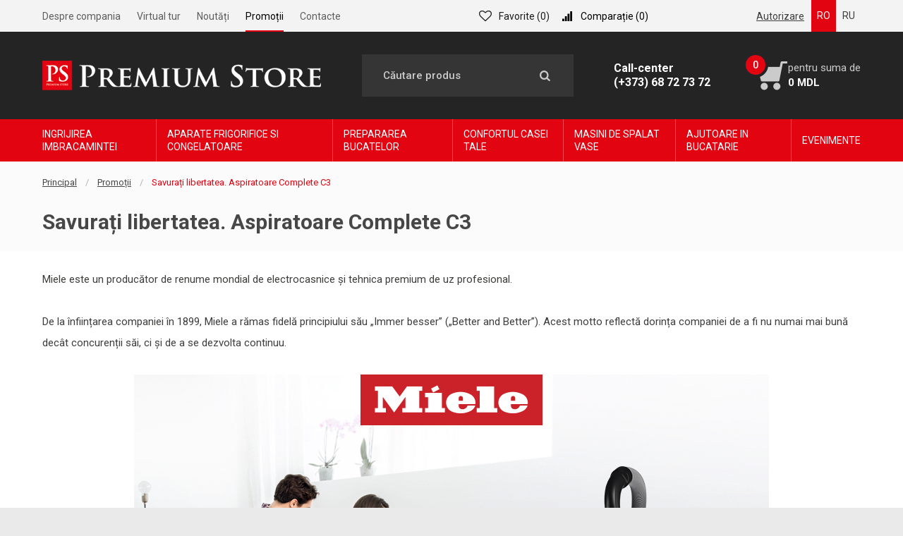

--- FILE ---
content_type: text/html; charset=utf-8
request_url: https://premiumstore.md/ro/noutati/savurati_libertatea_aspiratoare_complete_c3
body_size: 6002
content:
<!DOCTYPE html>
<html>
<head>
    <title>Savurați libertatea. Aspiratoare Complete C3</title>
    <meta name="keywords" content="">
    <meta name="description" content="">
    <meta charset="utf-8">
      <meta name="facebook-domain-verification" content="u94ny573slb70pfh9eopmewxcel3b6" />
    <meta name="viewport" content="width=device-width, initial-scale=1.0">
    <link href="https://fonts.googleapis.com/css?family=Roboto:300,400,500,700&display=swap&subset=cyrillic"
          rel="stylesheet">
    <script src="/assets/js/jquery.min.js"></script>
    <link rel="shortcut icon" href="/favicon.ico" type="image/x-icon">
    <link rel="stylesheet" href="/assets/css/icons/css/popcornrus.css">
    <link rel="stylesheet" href="/assets/css/slick.css">
    <link rel="stylesheet" href="/assets/css/jquery-ui.min.css">
    <link rel="stylesheet" href="/assets/css/jquery-ui.structure.min.css">
    <link rel="stylesheet" href="/assets/css/jquery.formstyler.css">
    <link rel="stylesheet" href="/assets/css/jquery.fancybox.min.css">
    <link rel="stylesheet" href="/assets/css/css.css?_v=1767090888">
    <link rel="stylesheet" href="/assets/css/popcornrus.css">

    <!-- Google Tag Manager -->
    <script>(function(w,d,s,l,i){w[l]=w[l]||[];w[l].push({'gtm.start':
                new Date().getTime(),event:'gtm.js'});var f=d.getElementsByTagName(s)[0],
            j=d.createElement(s),dl=l!='dataLayer'?'&l='+l:'';j.async=true;j.src=
            'https://www.googletagmanager.com/gtm.js?id='+i+dl;f.parentNode.insertBefore(j,f);
        })(window,document,'script','dataLayer','GTM-58487DL');</script>
    <!-- End Google Tag Manager -->
</head>
<body id="body" class="overflow-none" data-lang="ro" data-action="news_detail" data-in_cart="Produs adăugat în coș">
<!-- Google Tag Manager (noscript) -->
<noscript><iframe src="https://www.googletagmanager.com/ns.html?id=GTM-58487DL"
                  height="0" width="0" style="display:none;visibility:hidden"></iframe></noscript>
<!-- End Google Tag Manager (noscript) -->

<div class="preloader"></div>

<!--wrapper-->
<div id="wrapper">
    
<div id="header">
    <div class="hdr_row v1">
        <div class="in">
            <ul class="h_menu">
	                                                        <li class=""><a href="/ro/despre_compania/">Despre compania</a></li>
                    	                                                        <li><a data-fancybox data-type="iframe" data-src="https://viar.live/tour/tzdh4a" href="javascript:void(0);">Virtual tur</a></li>
                    	                                                        <li class=""><a href="/ro/promotii/">Noutăți</a></li>
                    	                                                        <li class="active"><a href="/ro/noutati/">Promoții</a></li>
                    	                                                        <li class=""><a href="/ro/contacte/">Contacte</a></li>
                    	                        </ul>
            <div class="h_favorites" style="margin-right: 15px;"><a href="/ro/favorites/" class="bo_fav">Favorite (<span class="favorites_count">0</span>)</a></div>
            <div class="h_compare"><a href="/ro/compare/"><i class="icon-signal"></i>Comparație (<span class="compare_count">0</span>)</a></div>

	                 <div class="login">
                    <a href="/ro/autorizare">Autorizare</a>
                </div>
                        <div class="h_lang">
                                    <a href="/ro/noutati/savurati_libertatea_aspiratoare_complete_c3" class="active">RO</a>
                    <a href="/ru/novosti/naslazhdaytes_svobodoy_pilesosi_complete_c3" >RU</a>
                </div>
            <div class="m_ctrl"><span></span></div>
        </div>
    </div>
    <div class="hdr_row v2">
        <div class="in">
            <div class="h_logo"><a href="/ro"><img src="/assets/img/h_logo.png" alt="#"></a></div>
            <div class="search_form">
                <form action="/ro/search/" method="get" enctype="text/plain" autocomplete="off">
                    <input name="query" type="text" placeholder="Căutare produs">
                    <button type="submit"><i class="icon-search"></i></button>
                </form>
                <div class="sf_ddown"></div>
            </div>
            <div class="h_phone">
                <div>Call-center</div>
                <a href="tel:(+373) 68 72 73 72">(+373) 68 72 73 72</a>
            </div>
            <div class="h_cart">
                <a href="/ro/cart/">
                    <i class="icon-shopping-cart"></i>
                    <span class="num cart_count">0</span>
                    pentru suma de <b><span class="cart_total">0</span> MDL</b>
                </a>
            </div>
        </div>
    </div>
            <div class="hdr_row v3">
            <div class="in">
                <ul class="h_menu1">
                                            <li><a href="/ro/catalog/501762-ingrijirea_imbracamintei/">Ingrijirea imbracamintei</a></li>
                                            <li><a href="/ro/catalog/501763-aparate_frigorifice_si_congelatoare/">Aparate frigorifice si congelatoare</a></li>
                                            <li><a href="/ro/catalog/501764-prepararea_bucatelor/">Prepararea bucatelor</a></li>
                                            <li><a href="/ro/catalog/501765-confortul_casei_tale/">Confortul casei tale</a></li>
                                            <li><a href="/ro/catalog/501766-masini_de_spalat_vase/">Masini de spalat vase</a></li>
                                            <li><a href="/ro/catalog/501767-ajutoare_in_bucatarie/">Ajutoare in bucatarie</a></li>
                                            <li><a href="/ro/catalog/1168278-evenimente/">Evenimente</a></li>
                                    </ul>
            </div>
        </div>
        <div class="h_menu_mob">
        <div class="hmm_row v1">
            <div class="in">
                <div class="h_phone"><a href="tel:(+373) 68 72 73 72">(+373) 68 72 73 72</a></div>
                <div class="search_form">
                    <form action="/ro/search/" method="get" enctype="text/plain" autocomplete="off">
                        <input name="query" type="text" placeholder="Căutare produs">
                        <button type="submit"><i class="icon-search"></i></button>
                    </form>
                    <div class="sf_ddown"></div>
                </div>
            </div>
        </div>
        <div class="hmm_row v3" style="background-color: white;">
            <div class="in">
                <ul class="h_menu1">
                                            <li><a href="/ro/catalog/501762-ingrijirea_imbracamintei/" style="color: black;">Ingrijirea imbracamintei</a></li>
                                            <li><a href="/ro/catalog/501763-aparate_frigorifice_si_congelatoare/" style="color: black;">Aparate frigorifice si congelatoare</a></li>
                                            <li><a href="/ro/catalog/501764-prepararea_bucatelor/" style="color: black;">Prepararea bucatelor</a></li>
                                            <li><a href="/ro/catalog/501765-confortul_casei_tale/" style="color: black;">Confortul casei tale</a></li>
                                            <li><a href="/ro/catalog/501766-masini_de_spalat_vase/" style="color: black;">Masini de spalat vase</a></li>
                                            <li><a href="/ro/catalog/501767-ajutoare_in_bucatarie/" style="color: black;">Ajutoare in bucatarie</a></li>
                                            <li><a href="/ro/catalog/1168278-evenimente/" style="color: black;">Evenimente</a></li>
                                    </ul>
            </div>
        </div>
        <div class="hmm_row v2" style="background-color: black;">
            <div class="in">
                <ul class="h_menu">
                                                                        <li class="active"><a href="/ro/despre_compania/" style="color: white;">Despre compania</a></li>
                                                                                                <li><a target="_blank" href="https://viar.live/tour/tzdh4a" style="color: white;">Virtual tur</a></li>
                                                                                                <li class="active"><a href="/ro/promotii/" style="color: white;">Noutăți</a></li>
                                                                                                <li class="active"><a href="/ro/noutati/" style="color: white;">Promoții</a></li>
                                                                                                <li class="active"><a href="/ro/contacte/" style="color: white;">Contacte</a></li>
                                                            </ul>
            </div>
        </div>
    </div>

            </div><!--/header-->

<style>
    .fancybox-bg {
        background: #AFADAD;
    }

    .fancybox-is-open.fancybox-is-modal .fancybox-bg {
        opacity: 0!important;
    }

    .fancybox-content {
        padding: 10px!important;
        border: 2px solid #ccc!important;
    }

    .h_favorites a {
        display: inline-block;
        margin-left: 20px;
        line-height: 18px;
        color: #1a1a1a;
        white-space: nowrap;
        text-decoration: none;
    }

    .h_favorites a::before {
        margin-right: 10px;
        font-family: "fontello";
        font-size: 18px;
        line-height: 1;
        vertical-align: top;
    }

    .h_favorites a:hover {
        color: #e30413;
    }
</style>

<script>
    $(document).ready(function() {/*
        $(".search_form input[name='query']").on('keydown',function(e){
            if(e.keyCode == 13) {
                e.preventDefault();
                var wrap = $(this).closest('.search_form');
                wrap.find('button[type="submit"]').click();
            }
        });*/
        var timeOut;
	    $(".search_form input[name='query']").on('keyup',function(e){
		    clearTimeout(timeOut);
		    var wrap = $(this).closest('.search_form');
		    var len = $(this).val().length;
		    var query = $(this).val();
		    if(len < 1) {
			    wrap.find('.sf_ddown').empty().hide();
		    }


		    timeOut = setTimeout( () => {
			    $.post("/ro/search/get_result",{ query: query},function(r){
				    if(r.status == 'ok') {
					    wrap.find('.sf_ddown').html(r.html).show();
				    } else {
					    wrap.find('.sf_ddown').empty().hide();
				    }
			    },'json');
		    }, 300);
        });


        $(".brand_item").on('click',function(e){
		     var wrap = $('.sf_ddown_brand');
             var id = e.target.dataset.id;
             var coordX = e.clientX
             console.log(coordX)
			    $.post("/ro/search/get_result_brands",{ id: id},function(r){
				    if(r.status == 'ok') {


                      wrap.html(r.html).show();

				    } else {
                        wrap.html(r.html).empty().hide();
				    }
			    },'json');

	    });

	    $('.search_form input[name=\'query\']').keydown(function () {
		    clearTimeout(timeOut);
	    });

        /*$(".search_form input[name='query']").on('keyup',function(e){
            var wrap = $(this).closest('.search_form');
            var len = $(this).val().length;
            var query = $(this).val();
            if(len < 1) {
                wrap.find('.sf_ddown').empty().hide();
            }

            if(len >= 1) {
                $.post("/ro/search/get_result",{ query: query},function(r){
                    if(r.status == 'ok') {
                        wrap.find('.sf_ddown').html(r.html).show();
                    } else {
                        wrap.find('.sf_ddown').empty().hide();
                    }
                },'json');
            }
        });*/

        $('.sf_ddown').mouseleave(function(){
            $(this).hide();
        });

        $('.sf_ddown_brand').mouseleave(function(){
            $(this).hide();
        });

        // autocomplete show/hide
        $(document).on('click', function(e){
            if($(e.target).closest('.search_form').length === 0) {
                $('.sf_ddown').hide();
            }
        });

        $('body').on('click', '.buy_opt .bo_fav, .buy_opt .bo_cmpr', function(e) {
            e.preventDefault();

            var status = 1;
            var that = $(this);
            if(that.hasClass('v1')) {
                status = 0;
            }

            var action = 'favorites';
            if($(this).hasClass('bo_cmpr')) {
                action = 'compare';
            }

                            var product_id = that.closest('div').attr('data-id');
                $.post("/ro/edit_" + action + "/", { product_id: product_id, status: status},function(r){
                    if(r.status == 'ok') {
                        if(status) {
                            that.addClass('v1');
                        } else {
                            that.removeClass('v1');
                        }
                        $('.h_' + action + ' .' + action + '_count').text(r.count);

                                            }
                },'json');
                    });
    });

    $.fancyConfirm = function(opts) {
        opts = $.extend(
            true,
            {
                title: "Are you sure?",
                message: "",
                okButton: "OK",
                noButton: "Cancel",
                callback: $.noop
            },
            opts || {}
        );

        $.fancybox.open({
            type: "html",
            src:
            '<div class="fc-content p-5 rounded">' +
            '<h2 class="mb-3">' +
            opts.title +
            "</h2>" +
            "<p>" +
            opts.message +
            "</p>" +
            '<p style="text-align: center;">' +
            '<button data-value="1" data-fancybox-close class="btn btn-primary" style="margin-right: 12px;">' +
            opts.okButton +
            "</button>" +
            '<a data-value="0" data-fancybox-close href="javascript:;" class="mr-2">' +
            opts.noButton +
            "</a>" +
            "</p>" +
            "</div>",
            opts: {
                animationDuration: 350,
                animationEffect: "material",
                modal: true,
                baseTpl:
                '<div class="fancybox-container fc-container" role="dialog" tabindex="-1">' +
                '<div class="fancybox-bg"></div>' +
                '<div class="fancybox-inner">' +
                '<div class="fancybox-stage"></div>' +
                "</div>" +
                "</div>",
                afterClose: function(instance, current, e) {
                    var button = e ? e.target || e.currentTarget : null;
                    var value = button ? $(button).data("value") : 0;

                    opts.callback(value);
                }
            }
        });
    };
</script>
    <!--main-->
<div id="main">
    <div class="m_head">
        <div class="in">
            <ul class="breadcrumbs"><li><a href="https://premiumstore.md/ro">Principal</a> </li><li><a href="https://premiumstore.md/ro/noutati">Promoții</a> </li><li class="active">Savurați libertatea. Aspiratoare Complete C3</li></ul>
            <h1>Savurați libertatea. Aspiratoare Complete C3</h1>
        </div>
    </div>
    <div class="content_wr">
        <div class="in">
                                    <div class="article">
                <p>Miele este un producător de renume mondial de electrocasnice și tehnica premium de uz profesional.</p>

<p>De la &icirc;nființarea companiei &icirc;n 1899, Miele a rămas fidelă principiului său &bdquo;Immer besser&rdquo; (&bdquo;Better and Better&rdquo;). Acest motto reflectă dorința companiei de a fi nu numai mai bună dec&acirc;t concurenții săi, ci și de a se dezvolta continuu.</p>

<p style="text-align: center;"><img alt="" src="/kcfinder/upload/images/2022/februarie/aspiratoare/img_1.jpg" style="width: 900px; height: 757px;" /></p>

<p>Aspiratoare Miele Complete C3 - design si eficienta. Seria include modele cu perie electrică care &icirc;ndepărtează rapid și eficient murdăria de pe orice pardoseală și asigură iluminarea suprafeței de lucru.</p>

<p>Aspirator de podea - Convenabil - putere maximă de aspirare și control prin buton.</p>

<p style="text-align: center;"><img alt="" src="/kcfinder/upload/images/2022/februarie/aspiratoare/img_2.jpg" style="width: 900px; height: 787px;" /></p>

<p>Aspirator de podea. Convenabil - putere maximă de aspirație și control prin buton. Puterea maximă a motorului aspiratorului este de 2.000 W. Designul unic asigură rezultate excelente de curățare.</p>

<p style="text-align: center;"><img alt="" src="/kcfinder/upload/images/2022/februarie/aspiratoare/img_3.jpg" style="width: 900px; height: 1044px;" /></p>

<p>Tub telescopic Confort. Reglare ergonomică: tubul telescopic este ușor de reglat și răm&acirc;ne &icirc;n poziția selectată.</p>

<p>Sistem de parcare / cu oprire automata. Ușor de manevrat și nu este nevoie să depuneți prea mult efort, tubul este pur și simplu introdus &icirc;n partea din spate a aspiratorului, asigur&acirc;nd că bagheta este fixată &icirc;n siguranță &icirc;ntr-o poziție gata pentru utilizare.</p>

<p>Funcționare inteligentă: motorul se oprește automat, astfel &icirc;nc&acirc;t nu trebuie să vă aplecați de fiecare dată.</p>

<p style="text-align: center;"><img alt="" src="/kcfinder/upload/images/2022/februarie/aspiratoare/img_4.jpg" style="width: 900px; height: 707px;" /></p>

<p>Gama completă de accesorii. &Icirc;ntotdeauna la &icirc;ndem&acirc;nă. Aspiratoarele Miele sunt echipate cu trei accesorii standard de &icirc;naltă calitate: duză pentru tapițerie, duză pentru crăpături și perie cu peri naturali. Sunt depozitate &icirc;ntr-un compartiment rezistent la praf numai de la Miele - sunt asigurate cu Vario Clip și sunt &icirc;ntotdeauna la &icirc;ndem&acirc;nă.</p>

<p>Filtru HEPA AirClean. Filtrul HEPA AirClean captează chiar și praful fin și alergenii - o alegere excelentă pentru persoanele alergice la praful din casă.</p>

<p style="text-align: center;"><img alt="" src="/kcfinder/upload/images/2022/februarie/aspiratoare/img_5.jpg" style="width: 900px; height: 459px;" /></p>

<p>Tot de ce aveți nevoie pentru o viață confortabilă, veți găsi &icirc;ntotdeauna la noi cu garanție - 5 ani!</p>

<p>Sfaturile profesionale ale specialiștilor noștri vă vor transforma vizita &icirc;n salonul nostru &icirc;ntr-o aventură interesantă &icirc;n lumea inovațiilor!</p>

<p style="text-align: center;"><img alt="" src="/kcfinder/upload/images/2020/%D0%B2%D0%B8%D0%BD%D0%BD%D1%8B%D0%B5%20%D1%85%D0%BE%D0%BB%D0%BE%D0%B4%D0%B8%D0%BB%D1%8C%D0%BD%D0%B8%D0%BA%D0%B8/6.jpg" style="width: 900px; height: 300px;" /></p>

<p>Partenerul oficial Miele &icirc;n Moldova &ndash; magazinul Premium Store.</p>

<p>Vă invităm la adresa: bul. Ștefan cel Mare, 6.</p>

<p>Tel.: +373 68 727&nbsp;372</p>
                <div class="grid" id="grid-masonry">
                                    </div>
                <br>

                <script src="https://cdn.jsdelivr.net/npm/macy@2"></script>
                <script>
					$(function () {
						setTimeout(() => {
							macy = Macy({container: "#grid-masonry", waitForImages: true});
						}, 1000);
					})
                </script>
                <br>
                <div class="b_info5">
                    <div class="go_back"><a href="/ro/noutati">< Înapoi la listă</a></div>
                </div>
                <br>
                <div>
                                    </div>
            </div>
        </div>
    </div><!--/main-->    <!--footer-->
<div id="footer">
    <div class="in">
        <div class="col">
            <div class="f_logo"><a href=""><img src="/assets/img/f_logo.png" alt=""></a></div>
            <div class="f_contacts">
                <div class="f_phone"><a href="tel:(+373) 68 72 73 72">(+373) 68 72 73 72</a></div>
                <p>MD 2001, Moldova<br />
or. Chisinau, bul. Stefan cel Mare 6<br />
Magazinul Premium Store</p>

<p><a href="/cdn-cgi/l/email-protection" class="__cf_email__" data-cfemail="ccbcbea9a1a5b9a1bfb8a3bea98cadaee2a1a8">[email&#160;protected]</a></p>
            </div>
            <div class="f_social">
                <a href="https://www.instagram.com/premium_store_md/"><i class="icon-instagram"></i></a>
                <a href="https://www.facebook.com/PremiumStoreMD/?ref=bookmarks"><i class="icon-facebook"></i></a>
                <a href="https://www.youtube.com/channel/UCQ7iABwiB-0YEQz3TmaO5mQ"><i class="icon-youtube-play"></i></a>
            </div>
            <div class="ilabmd">
                <img src="/public/i/logo.svg" alt="">
                <span>
                    Elaborarea siteului - <a href="//ilab.md">ilab.md</a>
                </span>
            </div>
        </div>
        <div class="col">
            <ul class="f_menu">
                                                            <li><a href="/ro/conexiune/">Conexiune</a></li>
                                                                                <li><a href="/ro/returnare/">Returnare</a></li>
                                                                                <li><a href="/ro/livrare/">Livrare</a></li>
                                                                                <li><a href="/ro//">Principal</a></li>
                                                                                <li><a target="_blank" href="https://viar.live/tour/tzdh4a">Virtual tur</a></li>
                                                                                <li><a href="/ro/promotii/">Noutăți</a></li>
                                                                                <li><a href="/ro/noutati/">Promoții</a></li>
                                                                                <li><a href="/ro/contacte/">Contacte</a></li>
                                                </ul>
        </div>
        <div class="col">
            <div class="title3">Abonare la newsletter</div>
            <div class="f_mailer">
                <form method="post" action="/ro/newsletter">
                    <div class="f_row"><input type="text" name="name" id="" required="" class="input1" placeholder="Numele"></div>
                    <div class="f_row"><input type="email" name="email" required="" id="" class="input1" placeholder="E-mail"></div>
                    <div class="b_btn">
                        <button type="submit" class="btn">Subscrie</button>
                    </div>
                </form>
            </div>
        </div>
        <i class="bg_img v3"></i>
    </div>
</div><!--/footer-->
</div><!--/wrapper-->

<script data-cfasync="false" src="/cdn-cgi/scripts/5c5dd728/cloudflare-static/email-decode.min.js"></script><script src="/assets/js/jquery.fancybox.min.js"></script>
<script src="/assets/js/slick.min.js"></script>
<script src="/assets/js/jquery-ui.min.js"></script>
<script src="/assets/js/jquery.formstyler.min.js"></script>
<script src="/assets/js/code.js?_v=1767090888"></script>

<script type="text/javascript">
    jQuery(document).ready(function () {
        window.onload = new function () {
            $('.preloader').fadeOut(100, function () {
                $('.preloader').remove();
            });
        }
    });
</script>

<!--[if lt IE 9]>
<script src="/assets/js/html5shiv.min.js"></script>
<![endif]-->
<script defer src="https://static.cloudflareinsights.com/beacon.min.js/vcd15cbe7772f49c399c6a5babf22c1241717689176015" integrity="sha512-ZpsOmlRQV6y907TI0dKBHq9Md29nnaEIPlkf84rnaERnq6zvWvPUqr2ft8M1aS28oN72PdrCzSjY4U6VaAw1EQ==" data-cf-beacon='{"version":"2024.11.0","token":"8b327daf76054298a2a311d2696d74ad","r":1,"server_timing":{"name":{"cfCacheStatus":true,"cfEdge":true,"cfExtPri":true,"cfL4":true,"cfOrigin":true,"cfSpeedBrain":true},"location_startswith":null}}' crossorigin="anonymous"></script>
</body>
</html>

--- FILE ---
content_type: text/css
request_url: https://premiumstore.md/assets/css/icons/css/popcornrus.css
body_size: -458
content:
@font-face {
  font-family: 'popcornrus';
  src: url('../font/popcornrus.eot?31236822');
  src: url('../font/popcornrus.eot?31236822#iefix') format('embedded-opentype'),
       url('../font/popcornrus.woff2?31236822') format('woff2'),
       url('../font/popcornrus.woff?31236822') format('woff'),
       url('../font/popcornrus.ttf?31236822') format('truetype'),
       url('../font/popcornrus.svg?31236822#popcornrus') format('svg');
  font-weight: normal;
  font-style: normal;
}
/* Chrome hack: SVG is rendered more smooth in Windozze. 100% magic, uncomment if you need it. */
/* Note, that will break hinting! In other OS-es font will be not as sharp as it could be */
/*
@media screen and (-webkit-min-device-pixel-ratio:0) {
  @font-face {
    font-family: 'popcornrus';
    src: url('../font/popcornrus.svg?31236822#popcornrus') format('svg');
  }
}
*/
 
 [class^="icon-"]:before, [class*=" icon-"]:before {
  font-family: "popcornrus";
  font-style: normal;
  font-weight: normal;
  speak: none;
 
  display: inline-block;
  text-decoration: inherit;
  width: 1em;
  margin-right: .2em;
  text-align: center;
  /* opacity: .8; */
 
  /* For safety - reset parent styles, that can break glyph codes*/
  font-variant: normal;
  text-transform: none;
 
  /* fix buttons height, for twitter bootstrap */
  line-height: 1em;
 
  /* Animation center compensation - margins should be symmetric */
  /* remove if not needed */
  margin-left: .2em;
 
  /* you can be more comfortable with increased icons size */
  /* font-size: 120%; */
 
  /* Font smoothing. That was taken from TWBS */
  -webkit-font-smoothing: antialiased;
  -moz-osx-font-smoothing: grayscale;
 
  /* Uncomment for 3D effect */
  /* text-shadow: 1px 1px 1px rgba(127, 127, 127, 0.3); */
}
 
.icon-left-open:before { content: '\e802'; } /* '' */
.icon-angle-left:before { content: '\f104'; } /* '' */

--- FILE ---
content_type: text/css
request_url: https://premiumstore.md/assets/css/jquery.formstyler.css
body_size: 1233
content:
.jq-checkbox {
	top: -1px;
	vertical-align: middle;
	width: 18px;
	height: 18px;
	margin: 0 12px 0 0;
	border: 1px solid #e0e0e0;
	border-radius: 5px;
	background: #fff;
	cursor: pointer;
}
/*.jq-checkbox.checked {
	background: #e7edf0;
	border-color: #2e343f;
}*/
.jq-checkbox.checked .jq-checkbox__div {
	background: #e30412;
	width: 10px;
	height: 10px;
	margin: 3px 0 0 3px;
	border-radius: 3px;
}
/*.jq-checkbox.focused {
	border: 1px solid #08C;
}*/
.jq-checkbox.disabled {
	opacity: .55;
}


.jq-radio {
	top: -1px;
	vertical-align: middle;
	width: 18px;
	height: 18px;
	margin: 0 12px 0 0;
	border: 1px solid #e0e0e0;
	border-radius: 50%;
	background: #fff;
	cursor: pointer;
}
/*.jq-radio.checked {
	background: #e7edf0;
	border-color: #2e343f;
}*/
.jq-radio.checked .jq-radio__div {
	width: 10px;
	height: 10px;
	margin: 3px 0 0 3px;
	border-radius: 50%;
	background: #e30412 ;
}
/*.jq-radio.focused {
	border: 1px solid #08C;
}*/
.jq-radio.disabled {
	opacity: .55;
}


.jq-file {
	width: 270px;
}
.jq-file input {
	height: auto;
	line-height: 1em;
	cursor: pointer;
}
.jq-file__name {
	overflow: hidden;
	box-sizing: border-box;
	width: 100%;
	height: 55px;
	padding: 0 100px 0 20px;
	background: #fbfbfb;
	border: 1px solid #f0f0f0;
	line-height: 54px;
	white-space: nowrap;
	text-overflow: ellipsis;
}
.jq-file__browse {
	position: absolute;
	top: 0;
	right: 0;
	width: 100px;
	padding: 0 10px;
	background: #e70e19;
	font-weight: 500;
	font-size: 14px;
	line-height: 55px;
	color: #fff;
	text-align: center;
	text-transform: uppercase;
}
/*.jq-file:hover .jq-file__browse {
	background: #f27045;
}
.jq-file:active .jq-file__browse {
	background: #f27045;
}*/
/*.jq-file.focused .jq-file__name {
	border: 1px solid #5794BF;
}*/
.jq-file.disabled,
.jq-file.disabled .jq-file__name,
.jq-file.disabled .jq-file__browse {
	border-color: #CCC;
	background: #F5F5F5;
	box-shadow: none;
	color: #888;
}


.jq-number {
	position: relative;
	display: inline-block;
	vertical-align: middle;
	padding: 0 20px;
}
.jq-number__field {
	width: 35px;
}
.jq-number__field input[type="number"] {
	background: none;
	box-sizing: border-box;
	width: 100%;
	height: 30px;
	padding: 5px 0;
	outline: none;
	border: none;
	font-size: 15px;
	line-height: 1.3;
	text-align: center; /* для Opera Presto */
	-moz-appearance: textfield;
}
.jq-number__field input[type="number"]::-webkit-inner-spin-button,
.jq-number__field input[type="number"]::-webkit-outer-spin-button {
	margin: 0; /* в каких-то браузерах присутствует отступ */
	-webkit-appearance: none;
}
.jq-number__spin {
	position: absolute;
	top: 0;
	width: 20px;
	height: 100%;
	-webkit-user-select: none;
	   -moz-user-select: none;
	    -ms-user-select: none;
	        user-select: none;
	cursor: pointer;
	line-height: 30px;
	text-align: center;
}
.jq-number__spin.minus {left: 0;}
.jq-number__spin.plus {right: 0;}
/*.jq-number__spin:hover {}*/
/*.jq-number__spin:active {}*/
.jq-number__spin:after {
	font-family: "fontello";
	font-size: 18px;
	line-height: 1;
}
.jq-number__spin.minus:after {content: '\e83c';}
.jq-number__spin.plus:after {content: '\e83d';}
/*.jq-number__spin.minus:hover:after {
	border-top-color: #000;
}*/
/*.jq-number__spin.plus:hover:after {
	border-bottom-color: #000;
}*/
/*.jq-number.focused .jq-number__field {
	border: 1px solid #5794BF;
}*/
.jq-number.disabled .jq-number__field,
.jq-number.disabled .jq-number__spin {
	border-color: #CCC;
	background: #F5F5F5;
	box-shadow: none;
	color: #888;
}
.jq-number.disabled .jq-number__spin:after {
	border-bottom-color: #AAA;
}
.jq-number.disabled .jq-number__spin.minus:after {
	border-top-color: #AAA;
}


.jq-selectbox {
	width: 100%;
	vertical-align: middle;
	cursor: pointer;
}
.jq-selectbox__select {
	height: 55px;
	padding: 0 45px 0 20px;
	background: #fbfbfb;
	border: 1px solid #f0f0f0;
	font-size: 15px;
	line-height: 53px;
	color: #3e3e3e;
}
/*.jq-selectbox__select:hover {
	color: #354353;
}
.jq-selectbox__select:active {
	color: #354353;
}
.jq-selectbox.focused .jq-selectbox__select {
	color: #354353;
}*/
.jq-selectbox.disabled .jq-selectbox__select {
	border-color: #CCC;
	background: #F5F5F5;
	box-shadow: none;
	color: #888;
}
.jq-selectbox__select-text {
	display: block;
	overflow: hidden;
	width: 100% !important;
	white-space: nowrap;
	/* text-overflow: ellipsis; */
}
.jq-selectbox .placeholder {
	color: #888;
}
.jq-selectbox__trigger {
	position: absolute;
	top: 0;
	right: 0;
	width: 50px;
	height: 100%;
}
.jq-selectbox__trigger-arrow {
	width: 100%;
	height: 100%;
	position: absolute;
	top: 0;
	left: 0;
	font-size: 23px;
	color: #7e8392;
	text-align: center;
}
.jq-selectbox__trigger-arrow::before {
	content: "\e804";
	font-family: "fontello";
	line-height: 1;
}
/*.jq-selectbox:hover .jq-selectbox__trigger-arrow {
	border-top-color: #000;
}*/
/*.jq-selectbox.disabled .jq-selectbox__trigger-arrow {
	border-top-color: #AAA;
}*/
.jq-selectbox__dropdown {
	-webkit-box-sizing: border-box;
	box-sizing: border-box;
	width: 100%;
	padding: 0;
	background: #fff;
	border: 1px solid #f0f0f0;
	-webkit-box-shadow: 5px 5px 12px rgba(0, 0, 0, 0.1);
	box-shadow: 5px 5px 12px rgba(0, 0, 0, 0.1);
	overflow: hidden;
	line-height: 22px;
}
.jq-selectbox__search {
	margin: 5px;
}
.jq-selectbox__search input {
	box-sizing: border-box;
	width: 100%;
	margin: 0;
	padding: 5px 27px 6px 8px;
	border: 1px solid #CCC;
	border-radius: 3px;
	outline: none;
	background: url([data-uri]) no-repeat 100% 50%;
	box-shadow: inset 1px 1px #F1F1F1;
	color: #333;
	-webkit-appearance: textfield;
}
.jq-selectbox__search input::-webkit-search-cancel-button,
.jq-selectbox__search input::-webkit-search-decoration {
	-webkit-appearance: none;
}
.jq-selectbox__not-found {
	margin: 5px;
	padding: 5px 8px 6px;
	background: #F0F0F0;
	font-size: 13px;
}
.jq-selectbox ul {
	margin: 0;
	padding: 0;
}
.jq-selectbox li {
	min-height: 18px;
	padding: 6px 20px;
	-webkit-user-select: none;
	   -moz-user-select: none;
	    -ms-user-select: none;
	        user-select: none;
	white-space: nowrap;
}
.jq-selectbox li.selected {
	background-color: #e70e19;
	color: #fff;
}
.jq-selectbox li:hover {
	background-color: #e70e19;
	color: #fff;
}
.jq-selectbox li.disabled {
	color: #AAA;
}
.jq-selectbox li.disabled:hover {
	background: none;
}
.jq-selectbox li.optgroup {
	font-weight: bold;
}
.jq-selectbox li.optgroup:hover {
	background: none;
	color: #231F20;
	cursor: default;
}
.jq-selectbox li.option {
	padding-left: 25px;
}


.jq-select-multiple {
	box-sizing: border-box;
	padding: 1px;
	border: 1px solid #CCC;
	border-bottom-color: #B3B3B3;
	border-radius: 4px;
	background: #FFF;
	box-shadow: inset 1px 1px #F1F1F1, 0 1px 2px rgba(0,0,0,.1);
	font: 14px/18px Arial, sans-serif;
	color: #333;
	cursor: default;
}
.jq-select-multiple.focused {
	border: 1px solid #5794BF;
}
.jq-select-multiple.disabled {
	border-color: #CCC;
	background: #F5F5F5;
	box-shadow: none;
	color: #888;
}
.jq-select-multiple ul {
	margin: 0;
	padding: 0;
}
.jq-select-multiple li {
	padding: 3px 9px 4px;
	list-style: none;
	-webkit-user-select: none;
	   -moz-user-select: none;
	    -ms-user-select: none;
	        user-select: none;
	white-space: nowrap;
}
.jq-select-multiple li:first-child {
	border-radius: 3px 3px 0 0;
}
.jq-select-multiple li:last-child {
	border-radius: 0 0 3px 3px;
}
.jq-select-multiple li.selected {
	background: #08C;
	color: #FFF;
}
.jq-select-multiple li.disabled {
	color: #AAA;
}
.jq-select-multiple.disabled li.selected,
.jq-select-multiple li.selected.disabled {
	background: #CCC;
	color: #FFF;
}
.jq-select-multiple li.optgroup {
	font-weight: bold;
}
.jq-select-multiple li.option {
	padding-left: 25px;
}

/*.jq-selectbox.v1 {width: auto;}*/
.jq-selectbox.v1 .jq-selectbox__select {
	background: none;
	height: 50px;
	padding-right: 30px;
	border: none;
	font-family: Arial, sans-serif;
	line-height: 50px;
	color: #525252;
}
.jq-selectbox.v1 .jq-selectbox__trigger {width: 30px;}


input[type='email'].styler,
input[type='password'].styler,
input[type='search'].styler,
input[type='tel'].styler,
input[type='text'].styler,
input[type='url'].styler,
textarea.styler {
	padding: 8px 9px;
	border: 1px solid #CCC;
	border-bottom-color: #B3B3B3;
	border-radius: 4px;
	box-shadow: inset 1px 1px #F1F1F1, 0 1px 2px rgba(0,0,0,.1);
	font: 14px Arial, sans-serif;
	color: #333;
}
input[type='search'].styler {
	-webkit-appearance: none;
}
textarea.styler {
	overflow: auto;
}
input[type='email'].styler:hover,
input[type='password'].styler:hover,
input[type='search'].styler:hover,
input[type='tel'].styler:hover,
input[type='text'].styler:hover,
input[type='url'].styler:hover,
textarea.styler:hover {
	border-color: #B3B3B3;
}
input[type='email'].styler:focus,
input[type='password'].styler:focus,
input[type='search'].styler:focus,
input[type='tel'].styler:focus,
input[type='text'].styler:focus,
input[type='url'].styler:focus,
textarea.styler:focus {
	border-color: #CCC;
	border-top-color: #B3B3B3;
	outline: none;
	box-shadow: inset 0 1px 2px rgba(0,0,0,.1);
}
button.styler,
input[type='button'].styler,
input[type='submit'].styler,
input[type='reset'].styler {
	overflow: visible;
	padding: 8px 11px;
	border: 1px solid #CCC;
	border-bottom-color: #B3B3B3;
	border-radius: 4px;
	outline: none;
	background: #F5F5F5;
	background: -webkit-linear-gradient(#FFF, #E6E6E6);
	background:         linear-gradient(#FFF, #E6E6E6);
	box-shadow: inset 1px -1px #F1F1F1, inset -1px 0 #F1F1F1, 0 1px 2px rgba(0,0,0,.1);
	font: 14px Arial, sans-serif;
	color: #333;
	text-shadow: 1px 1px #FFF;
	cursor: pointer;
}
button.styler::-moz-focus-inner,
input[type='button'].styler::-moz-focus-inner,
input[type='submit'].styler::-moz-focus-inner,
input[type='reset'].styler::-moz-focus-inner {
	padding: 0;
	border: 0;
}
button.styler:not([disabled]):hover,
input[type='button'].styler:not([disabled]):hover,
input[type='submit'].styler:not([disabled]):hover,
input[type='reset'].styler:hover {
	background: #E6E6E6;
	background: -webkit-linear-gradient(#F6F6F6, #E6E6E6);
	background:         linear-gradient(#F6F6F6, #E6E6E6);
}
button.styler:not([disabled]):active,
input[type='button'].styler:not([disabled]):active,
input[type='submit'].styler:not([disabled]):active,
input[type='reset'].styler:active {
	background: #F5F5F5;
	box-shadow: inset 1px 1px 3px #DDD;
}
button.styler[disabled],
input[type='button'].styler[disabled],
input[type='submit'].styler[disabled] {
	border-color: #CCC;
	background: #F5F5F5;
	box-shadow: none;
	color: #888;
}

--- FILE ---
content_type: text/css
request_url: https://premiumstore.md/assets/css/css.css?_v=1767090888
body_size: 13598
content:
@import url(fontello.css);

/* -------------------------------
	Global
------------------------------- */
html, body {
    height: 100%;
}

p {
    width: 100%;
}

html {
    background: #eaeaea;
}

body {
    min-width: 320px;
    font: 15px/2 'Roboto', sans-serif;
    color: #3e3e3d;
}

body,
dl, dd,
blockquote, fieldset, legend {
    margin: 0;
    padding: 0;
}

fieldset {
    border: none;
}

table {
    border: none;
    border-collapse: collapse;
}

th, td {
    vertical-align: top;
}

th {
    text-align: left;
    font-weight: normal;
}

address {
    font-style: normal;
}

p, ul, ol {
    margin: 0 0 2em 0;
}

img {
    max-width: 100%;
    vertical-align: top;
}

iframe[src="//t.insigit.com/nsapi/static/partners.html"] {
    display: none;
}

*,
*::before,
*::after {
    -webkit-box-sizing: border-box;
    box-sizing: border-box;
}

.clearfix::after {
    content: "";
    display: block;
    clear: both;
    font-size: 0;
    line-height: 0;
}

#wrapper {
    background: #fff;
    display: -webkit-box;
    display: -ms-flexbox;
    display: flex;
    -webkit-box-orient: vertical;
    -webkit-box-direction: normal;
    -ms-flex-direction: column;
    flex-direction: column;
    max-width: 1950px;
    min-height: 100%;
    margin: 0 auto;
    overflow-x: hidden;
    position: relative;
    -webkit-box-shadow: 0 0 20px rgba(0, 0, 0, 0.2);
    box-shadow: 0 0 20px rgba(0, 0, 0, 0.2);
}

.in {
    width: 100%;
    max-width: 1200px;
    margin: 0 auto;
    padding: 0 20px;
    position: relative;
}

/* -------------------------------
	Txt
------------------------------- */
h1, h2, h3, h4, h5, h6 {
    margin: 0 0 0.8em 0;
    line-height: 1.3;
    color: #000;
    /*text-transform: uppercase;*/
}

h1 {
    font-size: 30px;
}

h2 {
    font-size: 20px;
}

h3 {
    font-size: 17px;
}

.title1 {
    margin-bottom: 1em;
    font-weight: 700;
    font-size: 30px;
    line-height: 1.3;
    color: #000;
    text-transform: uppercase;
}

.title1 span {
    display: block;
    font-weight: 500;
    font-size: 0.84em;
}

.title1.v1 {
    color: #d81e1e;
}

.title1.v1 span {
    color: #000;
}

.title2 {
    margin-bottom: 0.8em;
    font-weight: 500;
    font-size: 30px;
    line-height: 1.3;
    color: #000;
    text-transform: uppercase;
}

.title3 {
    margin-bottom: 0.8em;
    font-weight: 700;
    font-size: 25px;
    line-height: 1.3;
    color: #000;
    text-transform: uppercase;
}

.title4 {
    margin-bottom: 0.8em;
    font-weight: 500;
    font-size: 25px;
    line-height: 1.3;
    color: #000;
    text-transform: uppercase;
}

.title5 {
    margin-bottom: 0.8em;
    font-weight: 700;
    font-size: 20px;
    line-height: 1.3;
    color: #000;
    text-transform: uppercase;
}

.title6 {
    margin-bottom: 0.8em;
    font-weight: 500;
    font-size: 20px;
    line-height: 1.3;
    color: #000;
    text-transform: uppercase;
}

.title7 {
    margin-bottom: 0.8em;
    font-weight: 500;
    font-size: 17px;
    line-height: 1.3;
    color: #000;
    text-transform: uppercase;
}

.title8 {
    margin-bottom: 1em;
    font-weight: 500;
    font-size: 16px;
    line-height: 1.56;
    color: #000;
    /*text-transform: uppercase;*/
    min-height: 72px;
}

.title9 {
    margin-bottom: 0.8em;
    font-size: 16px;
    line-height: 1.3;
    color: #000;
    text-transform: uppercase;
}

.tbl_hide,
.tbl_hide th,
.tbl_hide td {
    border: none;
}

.tbl_border,
.tbl_border th,
.tbl_border td {
    border: 1px solid #333;
}

.tbl_overflow {
    position: relative;
    overflow: auto;
}

.tbl_overflow table {
    min-width: 640px;
}

/* -------------------------------
	Links
------------------------------- */
:focus {
    outline: none;
}

a img {
    border: none;
}

a {
    color: #3e3e3d;
    -webkit-transition: all 0.3s ease;
    -o-transition: all 0.3s ease;
    transition: all 0.3s ease;
}

a:hover {
    text-decoration: none;
}

a[href^="tel"] {
    color: inherit;
    white-space: nowrap;
    text-decoration: none;
}

a.lnk1 {
    display: inline-block;
    vertical-align: top;
    font-weight: 500;
    font-size: 12px;
    line-height: 20px;
    color: #e30413;
    text-transform: uppercase;
    text-decoration: none;
    white-space: nowrap;
}

a.lnk1::before {
    content: "\e807";
    margin-right: 15px;
    font-family: "fontello";
    font-size: 20px;
    speak: none;
    vertical-align: top;
    opacity: 0.6;
}

.lnk1_wr {
    background: #f9f9f9;
    border-radius: 0 0 50px 0;
}

a.lnk1.v1 {
    background: #f9f9f9;
    width: 100%;
    max-width: 180px;
    padding: 0 20px;
    border-radius: 0 0 50px 0;
    line-height: 50px;
}

a.lnk1.v1:hover {
    background: #e81a24;
    color: #fff;
}

/* -------------------------------
	Forms
------------------------------- */
.f_row {
    margin-bottom: 10px;
}

.f_cols {
    display: -webkit-box;
    display: -ms-flexbox;
    display: flex;
    -ms-flex-wrap: wrap;
    flex-wrap: wrap;
    margin-right: -5px;
    margin-left: -5px;
}

.f_cols .f_row {
    -ms-flex-preferred-size: 200px;
    flex-basis: 200px;
    -webkit-box-flex: 1;
    -ms-flex-positive: 1;
    flex-grow: 1;
    padding-right: 5px;
    padding-left: 5px;
}

input,
textarea,
button {
    font-family: inherit;
    -webkit-appearance: none;
}

.input {
    background: #fbfbfb;
    width: 100%;
    margin: 0;
    padding: 17px 20px;
    border: 1px solid #f0f0f0;
    font-size: 15px;
    line-height: 1.3;
    color: #3e3e3e;
}

.input:focus {
    background: #f4f4f4;
}

.input1 {
    background: #f8f8f8;
    width: 100%;
    margin: 0;
    padding: 13px 20px;
    border: 1px solid #ded4d9;
    border-radius: 24px;
    font-size: 15px;
    line-height: 1.3;
    color: #595959;
}

textarea {
    height: 150px;
    overflow: auto;
    resize: none;
    vertical-align: top;
}

input::-webkit-input-placeholder,
textarea::-webkit-input-placeholder {
    color: inherit;
    opacity: 1;
}

input::-moz-placeholder,
textarea::-moz-placeholder {
    color: inherit;
    opacity: 1;
}

input:-moz-placeholder,
textarea:-moz-placeholder {
    color: inherit;
    opacity: 1;
}

input:-ms-input-placeholder,
textarea:-ms-input-placeholder {
    color: inherit;
    opacity: 1;
}

input[type="submit"],
input[type="button"],
button {
    cursor: pointer;
}

.btn {
    background: #e70e19;
    display: inline-block;
    padding: 16px 20px;
    border: none;
    border-radius: 30px;
    font-weight: 500;
    font-size: 14px;
    line-height: 1.3;
    color: #fff;
    text-align: center;
    text-transform: uppercase;
    text-decoration: none;
    cursor: pointer;
}

.leave_request {
    background: #e70e19;
    display: inline-block;
    padding: 16px 20px;
    border: none;
    width: 100%;
    font-weight: 500;
    font-size: 14px;
    line-height: 1.3;
    color: #fff;
    text-align: center;
    text-transform: uppercase;
    text-decoration: none;
    cursor: pointer;
}

.btn.v1 {
    background: #242424;
}

.btn.v2 {
    background: #242424;
    min-width: 170px;
    padding: 15px 50px 15px 20px;
    border-radius: 0 0 45px 0;
    font-size: 12px;
}

.btn.v3 {
    padding: 10px 20px;
    font-weight: 400;
    font-size: 16px;
    text-transform: none;
}

/* -------------------------------
	Header
------------------------------- */
#header {
    width: 100%;
    max-width: 1600px;
    margin: 0 auto;
    position: relative;
    z-index: 200;
}

.hdr_row.v1 {
    background: #f3f3f3;
    font-size: 14px;
    line-height: 1.3;
    color: #010101;
}

.hdr_row.v1 .in {
    display: -webkit-box;
    display: -ms-flexbox;
    display: flex;
    -webkit-box-align: center;
    -ms-flex-align: center;
    align-items: center;
}

.hdr_row.v2 {
    background: #242424;
    padding: 32px 0;
    color: #fff;
}

.hdr_row.v2 .in {
    display: -webkit-box;
    display: -ms-flexbox;
    display: flex;
    -webkit-box-pack: justify;
    -ms-flex-pack: justify;
    justify-content: space-between;
    -webkit-box-align: center;
    -ms-flex-align: center;
    align-items: center;
}

.hdr_row.v3 {
    background: #e30412;
}

.h_menu {
    display: -webkit-box;
    display: -ms-flexbox;
    display: flex;
    -webkit-box-flex: 1;
    -ms-flex-positive: 1;
    flex-grow: 1;
    margin: 0;
    padding: 0;
    list-style: none;
}

.h_menu li {
    margin-right: 23px;
}

.h_menu a {
    display: -webkit-box;
    display: -ms-flexbox;
    display: flex;
    -webkit-box-align: center;
    -ms-flex-align: center;
    align-items: center;
    height: 45px;
    padding-top: 2px;
    border-bottom: 2px solid transparent;
    color: #5e5e5e;
    text-decoration: none;
}

.h_menu a:hover,
.h_menu li.active a {
    border-color: #e40312;
    color: #010101;
}

.h_compare {
    -webkit-box-flex: 1;
    -ms-flex-positive: 1;
    flex-grow: 1;
}

.h_compare a {
    color: inherit;
    text-decoration: none;
}

.h_compare a:hover {
    color: #e30413;
}

.h_compare i {
    margin-right: 10px;
}

.h_lang {
    display: -webkit-box;
    display: -ms-flexbox;
    display: flex;
}

.h_lang a {
    width: 35px;
    height: 45px;
    line-height: 45px;
    text-align: center;
    text-decoration: none;
}

.h_lang a.active {
    background: #e30412;
    color: #fff;
}

.m_ctrl {
    display: none;
    width: 30px;
    margin-left: 20px;
    position: relative;
    z-index: 3;
    cursor: pointer;
}

.m_ctrl span,
.m_ctrl span::before,
.m_ctrl span::after {
    background: #010101;
    height: 2px;
    position: absolute;
    -webkit-transition: all 0.3s ease;
    -o-transition: all 0.3s ease;
    transition: all 0.3s ease;
}

.m_ctrl span {
    display: block;
    width: 100%;
    top: 50%;
    left: 0;
    -webkit-transform: translateY(-50%);
    -ms-transform: translateY(-50%);
    transform: translateY(-50%);
}

.m_ctrl span::before,
.m_ctrl span::after {
    content: "";
    width: 100%;
    left: 0;
    -webkit-transform-origin: 50% 50%;
    -ms-transform-origin: 50% 50%;
    transform-origin: 50% 50%;
}

.m_ctrl span::before {
    top: -7px;
}

.m_ctrl span::after {
    bottom: -7px;
}

.m_ctrl.active {
}

.m_ctrl.active span {
    background: none;
}

.m_ctrl.active span::before {
    top: 0;
    -webkit-transform: rotate(45deg);
    -ms-transform: rotate(45deg);
    transform: rotate(45deg);
}

.m_ctrl.active span::after {
    bottom: 0;
    -webkit-transform: rotate(-45deg);
    -ms-transform: rotate(-45deg);
    transform: rotate(-45deg);
}

.h_logo {
    margin-right: 20px;
}

.search_form {
    -ms-flex-preferred-size: 300px;
    flex-basis: 300px;
    margin-right: 20px;
    position: relative;
}

.search_form input[type="text"] {
    background: rgba(70, 70, 70, 0.5);
    width: 100%;
    height: 60px;
    padding: 10px 55px 10px 30px;
    border: none;
    font-family: inherit;
    font-weight: 500;
    font-size: 15px;
    line-height: 1.2;
    color: #cbcbcb;
}

.search_form button {
    background: none;
    width: 30px;
    height: 30px;
    padding: 0;
    border: none;
    position: absolute;
    top: 50%;
    right: 25px;
    -webkit-transform: translateY(-50%);
    -ms-transform: translateY(-50%);
    transform: translateY(-50%);
    font-size: 16px;
    line-height: 1;
    color: #cbcbcb;
}

.sf_ddown {
    background: #f3f3f3;
    display: none;
    width: 800px;
    max-height: 486px;
    padding: 20px 0 0 0;
    -webkit-box-shadow: 7px 7px 13px rgba(0, 0, 0, 0.1);
    box-shadow: 7px 7px 13px rgba(0, 0, 0, 0.1);
    position: absolute;
    top: 100%;
    left: 0;
    z-index: 5;
    overflow: auto;
}

.h_phone {
    margin-right: 20px;
    font-weight: 700;
    font-size: 16px;
    line-height: 1.3;
}

.h_cart {
    padding-left: 52px;
    position: relative;
    line-height: 1.4;
    color: #cbcbcb;
}

.h_cart a {
    color: inherit;
    text-decoration: none;
}

.h_cart [class^="icon-"],
.h_cart [class*=" icon-"] {
    position: absolute;
    top: 0;
    left: 0;
    font-size: 46px;
    line-height: 1;
    color: #cbcbcb;
}

.h_cart .num {
    background: #e30412;
    width: 36px;
    height: 36px;
    border: 4px solid #242424;
    border-radius: 50%;
    position: absolute;
    top: -12px;
    left: -12px;
    font-weight: 500;
    font-size: 14px;
    line-height: 28px;
    color: #fff;
    text-align: center;
}

.h_cart b {
    display: block;
    color: #fff;
}

.h_menu1 {
    display: -webkit-box;
    display: -ms-flexbox;
    display: flex;
    margin: 0 -15px;
    padding: 0;
    list-style: none;
}

.h_menu1 > li {
    -webkit-box-flex: 1;
    -ms-flex-positive: 1;
    flex-grow: 1;
    border-right: 1px solid #fa4651;
    position: relative;
}

.h_menu1 > li:last-child {
    border: none;
}

.h_menu1 > li > a {
    display: -webkit-box;
    display: -ms-flexbox;
    display: flex;
    -webkit-box-align: center;
    -ms-flex-align: center;
    align-items: center;
    height: 60px;
    padding: 10px 15px;
    font-size: 14px;
    line-height: 1.3;
    color: #fff;
    text-decoration: none;
    text-transform: uppercase;
}

.h_menu1 > li.active > a,
.h_menu1 > li:hover > a {
    background: #1d1c1b;
}

.h_menu1 ul {
    background: rgba(243, 243, 243, 0.95);
    display: none;
    width: 450px;
    margin: 0;
    padding: 38px 40px;
    list-style: none;
    border-top: 3px solid #1d1c1b;
    position: absolute;
    top: 100%;
    left: 0;
    -webkit-column-count: 2;
    -moz-column-count: 2;
    column-count: 2;
    -webkit-column-width: 130px;
    -moz-column-width: 130px;
    column-width: 130px;
    -webkit-column-gap: 20px;
    -moz-column-gap: 20px;
    column-gap: 20px;
    font-size: 14px;
    line-height: 1.3;
    text-transform: uppercase;
}

.h_menu1 > li:last-child ul {
    left: auto;
    right: 0;
}

.h_menu1 > li:hover ul {
    display: block;
}

.h_menu1 ul li {
    margin-bottom: 0.85em;
}

.h_menu1 ul a {
    color: #5e5e5e;
    text-decoration: none;
}

.h_menu1 ul a:hover,
.h_menu1 ul li.active a {
    color: #e30412;
}

.h_menu_mob {
    background: #242424;
    display: none;
    width: 100%;
    max-width: 360px;
    height: calc(100% - 46px);
    -webkit-box-shadow: 0 0 20px rgba(0, 0, 0, 0.2);
    box-shadow: 0 0 20px rgba(0, 0, 0, 0.2);
    position: fixed;
    top: 46px;
    left: 0;
    overflow: auto;
}

.hmm_row {
    padding-top: 16px;
    padding-bottom: 16px;
}

.hmm_row.v1 {
    display: none;
    color: #fff;
}

.hmm_row.v2 {
    background: #f3f3f3;
}

.hmm_row.v3 {
}

.h_menu_mob .h_phone {
    display: none;
    margin: 0 0 0.7em 0;
}

.h_menu_mob .search_form {
    margin-right: 0;
}

.h_menu_mob .h_menu {
    display: block;
}

.h_menu_mob .h_menu li {
    margin: 0 0 0.5em 0;
}

.h_menu_mob .h_menu li:last-child {
    margin: 0;
}

.h_menu_mob .h_menu a {
    display: block;
    height: auto;
    padding: 5px 0;
    border: none;
    font-weight: 500;
    font-size: 16px;
    line-height: 1.3;
    text-transform: uppercase;
}

.h_menu_mob .h_menu1 {
    display: block;
    margin: 0;
}

.h_menu_mob .h_menu1 > li {
    margin-bottom: 0.5em;
    border: none;
}

.h_menu_mob .h_menu1 > li:last-child {
    margin: 0;
}

.h_menu_mob .h_menu1 > li > a {
    display: block;
    height: auto;
    padding: 5px 0;
    font-weight: 500;
    font-size: 16px;
}

.h_menu_mob .h_menu1 > li.active > a,
.h_menu_mob .h_menu1 > li:hover > a {
    background: none;
    color: #e30412;
}

.h_menu_mob .h_menu1 ul {
    background: none;
    display: block;
    width: auto;
    padding: 10px 0;
    border: none;
    position: static;
    font-size: 16px;
    text-transform: none;
}

.h_menu_mob .h_menu1 ul li {
    margin-bottom: 0.5em;
}

/* -------------------------------
	Main
------------------------------- */
#main {
    -webkit-box-flex: 1;
    -ms-flex-positive: 1;
    flex-grow: 1;
    -ms-flex-negative: 0;
    flex-shrink: 0;
    position: relative;
    z-index: 2;
}

#main.v1 {
    background-image: url(/assets/img/bkg1.png);
    background-position: center 0;
    background-repeat: no-repeat;
}

.breadcrumbs {
    display: -webkit-box;
    display: -ms-flexbox;
    display: flex;
    -ms-flex-wrap: wrap;
    flex-wrap: wrap;
    margin: 0;
    padding: 0;
    list-style: none;
    font-size: 13px;
    line-height: 1.3;
    color: #e30412;
}

.breadcrumbs li {
    margin-bottom: 0.2em;
}

.breadcrumbs li + li::before {
    content: "\002F";
    margin: 0 12px;
    color: #b2b2b2;
}

.breadcrumbs a {
    color: #474747;
}

.slick-arrow {
    background: none;
    min-width: auto;
    padding: 0;
    border: none;
    position: absolute;
    top: 50%;
    -webkit-transform: translateY(-50%);
    -ms-transform: translateY(-50%);
    transform: translateY(-50%);
    z-index: 2;
    font-size: 0;
    line-height: 0;
}

.carousel1d .slick-arrow {
     background: none;
    min-width: auto;
    padding: 0;
    border: none;
    position: absolute;
    /*top: 50%;*/
    top: -20%;
    /*-webkit-transform: translateY(-50%);*/
    /*-ms-transform: translateY(-50%);*/
    /*transform: translateY(-50%);*/
    z-index: 2;
    font-size: 0;
    line-height: 0;
}
.slick-prev {
    left: 0;
}

.slick-next {
    right: 0;
}
.carousel1d__wrap .dots_container .slick-prev {
    left: -60px;
}
.carousel1d__wrap .dots_container .slick-next {
    right: -60px;
}


.slick-prev::before,
.slick-next::before {
    font-family: "fontello";
    font-weight: normal;
    font-size: 64px;
    line-height: 1;
}

.slick-prev::before {
    content: "\e836";
}

.slick-next::before {
    content: "\e837";
}

.slick-arrow.slick-disabled {
    opacity: 0.5;
}

.slick-dots {
    margin: 0;
    padding: 10px 0;
    list-style: none;
    font-size: 0;
    line-height: 0;
    text-align: center;
    display: flex;
    overflow: hidden;
    width: 200px;
}

.slick-dots li {
    display: inline-block;
    vertical-align: middle;
    margin: 5px 13px;
}

.slick-dots button {
    background: none;
    width: 14px;
    min-width: auto;
    height: 14px;
    padding: 0;
    border: none;
    font-size: 0;
    line-height: 0;
}

.slick-dots button::before {
    content: "";
    background: #aaa;
    display: inline-block;
    width: 8px;
    height: 8px;
    border-radius: 50%;
    opacity: 0.8;

}

.slick-dots li.slick-active button::before {
    /*background: #e30412;*/
    background: rgb(101, 101, 101);
}

.tabs .ui-helper-clearfix::before,
.tabs .ui-helper-clearfix::after {
    display: none;
}

.ui-tabs .ui-tabs-nav {
    margin: 0;
    padding: 0;
    list-style: none;
    line-height: inherit;
}

.ui-tabs .ui-tabs-nav li {
    margin: 0;
    padding: 0;
    float: none;
    white-space: normal;
}

/*.ui-tabs .ui-tabs-nav li:last-child {margin-right: 0;}*/
.ui-tabs .ui-tabs-nav li.ui-tabs-active {
    margin-bottom: 0;
    padding-bottom: 0;
}

.ui-tabs .ui-tabs-nav .ui-tabs-anchor {
    padding: 0;
    float: none;
    color: inherit;
    text-decoration: none;
}

.ui-tabs .ui-tabs-panel {
    padding: 0;
}

.tabs_wr {
    padding: 0;
    position: relative;
}

.tabs_wr .ui-tabs-nav {
    display: -webkit-box;
    display: -ms-flexbox;
    display: flex;
    -ms-flex-wrap: wrap;
    flex-wrap: wrap;
    margin-bottom: 50px;
    border-bottom: 2px solid #f8f8f8;
}

.tabs_wr .ui-tabs-nav li {
    margin-right: 44px;
}

.tabs_wr .ui-tabs-nav .ui-tabs-anchor {
    display: block;
    margin-bottom: -2px;
    padding-bottom: 5px;
    border-bottom: 2px solid transparent;
    font-size: 18px;
    line-height: 1.3;
    color: #000;
    text-transform: uppercase;
}

.tabs_wr .ui-tabs-nav li.ui-tabs-active .ui-tabs-anchor {
    border-color: #e70e19;
    color: #e30412;
}

.tabs_logout {
    position: absolute;
    top: 0;
    right: 0;
    font-size: 20px;
    line-height: 1;
    color: #e30412;
}

.slider_range_wr {
    margin-top: 6px;
}

.ui-slider-horizontal {
    background: #fbfbfb;
    height: 10px;
    margin-bottom: 10px;
    border: 1px solid #f0f0f0;
    border-radius: 5px;
}

.ui-slider .ui-slider-range {
    background: #f3f3f3;
}

.ui-slider .ui-slider-handle {
    background: #e30412;
    width: 14px;
    height: 14px;
    border-radius: 50%;
    cursor: pointer;
}

.ui-slider-horizontal .ui-slider-handle {
    top: -3px;
}

.slider_range_input {
    display: -webkit-box;
    display: -ms-flexbox;
    display: flex;
    -ms-flex-wrap: wrap;
    flex-wrap: wrap;
    -webkit-box-pack: justify;
    -ms-flex-pack: justify;
    justify-content: space-between;
    -webkit-box-align: center;
    -ms-flex-align: center;
    align-items: center;
    margin-bottom: 15px;
}

.slider_range_input::before {
    content: "";
    background: #bdbdbd;
    width: 18px;
    height: 1px;
    margin: 0 10px;
}

.slider_range_input input[type="text"] {
    background: #fbfbfb;
    width: 90px;
    padding: 11px;
    border: none;
    font-family: inherit;
    font-size: 16px;
    line-height: 1.3;
    color: #7a7a7a;
}

#range-amount {
    -webkit-box-ordinal-group: 0;
    -ms-flex-order: -1;
    order: -1;
}

#range-amount2 {
}

.price {
    font-weight: 700;
    font-size: 18px;
    line-height: 1;
    color: #010101;
    white-space: nowrap;
}

.price span {
    font-size: 0.8em;
}

.price del {
    display: block;
    font-weight: normal;
    font-size: 12px;
    color: #e30412;
}

.c_wr {
    background: #fbfbfb;
    max-width: 1600px;
    margin: 0 auto;
}

.slider {
}

.slider .item {
    position: relative;
}

.slider img {
    width: 100%;
    /*height: 100%;*/
    -o-object-fit: cover;
    object-fit: cover;
    /*position: absolute;*/
    top: 0;
    left: 0;
}

.slider .in {
    height: 50vw;
    display: -webkit-box;
    display: -ms-flexbox;
    display: flex;
    -webkit-box-align: center;
    -ms-flex-align: center;
    align-items: center;
    min-height: 280px;
    max-height: 550px;
    padding-top: 64px;
    padding-bottom: 64px;
}

.slider .descr {
    background: rgba(40, 39, 38, 0.8);
    width: 100%;
    max-width: 555px;
    margin-left: -20px;
    padding: 2em 3em;
    font-size: 20px;
    line-height: 1.3;
    color: #dbdbdb;
    text-transform: uppercase;
}

.slider .title {
    font-weight: 500;
    font-size: 1.5em;
    color: #fff;
}

.slider .descr > :last-child {
    margin: 0;
}

.slider .slick-arrow {
    width: 100px;
    height: 100px;
    color: #fff;
}

.slider .slick-dots {
    width: 100%;
    position: absolute;
    bottom: 10px;
    left: 0;
}

.slider .slick-dots button::before {
    background: #fff;
}

.slider.v1 {
    margin-bottom: 50px;
}

.slider.v1 .in {
    -webkit-box-pack: center;
    -ms-flex-pack: center;
    justify-content: center;
    max-height: 350px;
}

.slider.v1 .descr {
    margin-left: 0;
}

.b_info {
    font-weight: 700;
    font-size: 17px;
    line-height: 1.3;
}

.b_info .item {
    text-align: center;
}

.b_info a {
    color: #474747;
    text-decoration: none;
}

.b_info a:hover {
    color: #e30412;
}

.carousel {
    padding: 25px 35px;
}

.carousel .item {
    display: -webkit-box;
    display: -ms-flexbox;
    display: flex;
    -webkit-box-pack: center;
    -ms-flex-pack: center;
    justify-content: center;
    -webkit-box-align: center;
    -ms-flex-align: center;
    align-items: center;
    height: 50px;
}

.carousel .slick-prev {
    left: -20px;
}

.carousel .slick-next {
    right: -20px;
}

.b_info1 {
    display: -webkit-box;
    display: -ms-flexbox;
    display: flex;
    -ms-flex-wrap: wrap;
    flex-wrap: wrap;
    margin: -35px -25px 0 -25px;
    position: relative;
    z-index: 2;
}

.b_info1 .item {
    display: -webkit-box;
    display: -ms-flexbox;
    display: flex;
    -webkit-box-orient: vertical;
    -webkit-box-direction: normal;
    -ms-flex-direction: column;
    flex-direction: column;
    width: calc(100% / 3);
    padding: 35px 25px;
    -webkit-transition: all 0.3s ease;
    -o-transition: all 0.3s ease;
    transition: all 0.3s ease;
}

.b_info1 .item:hover {
    background: #fbfbfb;
}

/*.b_info1 .title6 {
    margin-bottom: 1em;
    padding: 0 20px;
    min-height: 54px;
}*/

.b_info1 .title6 {
    padding: 0 20px;
}

.b_info1 .thumb {
    text-align: center;
    margin-bottom: 33px;
}

.b_info1 img {
    /*width: 100%;*/
    /*height: 100%;*/
    -o-object-fit: cover;
    object-fit: cover;
}

.b_info1 .descr {
    display: -webkit-box;
    display: -ms-flexbox;
    display: flex;
    -webkit-box-orient: vertical;
    -webkit-box-direction: normal;
    -ms-flex-direction: column;
    flex-direction: column;
    -webkit-box-flex: 1;
    -ms-flex-positive: 1;
    flex-grow: 1;
    padding: 0 20px;
    line-height: 1.8;
}

.b_info1 p {
    margin-bottom: 1em;
}

.b_info1 .lnk1 {
    margin-top: auto;
}

.c_wr1 {
    padding: 65px 0 40px 0;
}

.c_wr2 {
}

.c_wr2 .in {
    background: rgba(230, 230, 230, 0.35);
    padding-top: 70px;
    padding-bottom: 70px;
}

.c_wr2 .in::before {
    content: "";
    background: rgba(230, 230, 230, 0.35);
    width: 375px;
    height: 100%;
    position: absolute;
    top: 0;
    right: 100%;
}

.c_wr2 .in::after {
    content: "";
    background: rgba(230, 230, 230, 0.35);
    width: 200px;
    height: 100%;
    border-radius: 0 0 150px 0;
    position: absolute;
    top: 0;
    left: 100%;
}

.c_wr2 .cols {
    display: -webkit-box;
    display: -ms-flexbox;
    display: flex;
    -webkit-box-pack: justify;
    -ms-flex-pack: justify;
    justify-content: space-between;
    margin: 0 -20px;
    position: relative;
    z-index: 2;
}

.c_wr2 .col {
    margin: 0 20px;
}

.c_wr2 .col:nth-child(1) {
    -ms-flex-preferred-size: 450px;
    flex-basis: 450px;
    -ms-flex-negative: 0;
    flex-shrink: 0;
    -webkit-box-flex: 1;
    -ms-flex-positive: 1;
    flex-grow: 1;
    max-width: 490px;
    padding-top: 25px;
}

.c_wr2 .col:nth-child(2) {
    -ms-flex-preferred-size: 550px;
    flex-basis: 550px;
}

.c_wr2 .title1 {
    max-width: 400px;
}

.b_info2 {
}

.b_info2 .item {
    margin-bottom: 40px;
    position: relative;
    overflow: hidden;
}

.b_info2 .item:last-child {
    margin: 0;
}

.b_info2 .thumb {
    height: 200px;
}

.b_info2 img {
    width: 100%;
    height: 100%;
    -o-object-fit: cover;
    object-fit: cover;
}

.b_info2 .descr {
    background: rgba(35, 35, 35, 0.8);
    width: 100%;
    height: 70px;
    padding: 0 30px;
    position: absolute;
    bottom: 0;
    left: 0;
    font-size: 14px;
    line-height: 1.58;
    color: #fff;
    -webkit-transition: all 0.3s ease;
    -o-transition: all 0.3s ease;
    transition: all 0.3s ease;
}

.b_info2 .title7,
.b_info2 a.lnk1 {
    color: inherit;
}

.b_info2 .title7 {
    display: -webkit-box;
    display: -ms-flexbox;
    display: flex;
    -webkit-box-align: center;
    -ms-flex-align: center;
    align-items: center;
    height: 70px;
    margin-bottom: 0;
    padding: 10px 0;
}

.b_info2 .txt {
    opacity: 0;
    position: absolute;
    -webkit-transition: all 0.3s ease;
    -o-transition: all 0.3s ease;
    transition: all 0.3s ease;
}

.b_info2 p {
    max-height: 44px;
    margin-bottom: 1em;
    overflow: hidden;
}

.b_info2 .item:hover .descr {
    display: -webkit-box;
    display: -ms-flexbox;
    display: flex;
    -webkit-box-orient: vertical;
    -webkit-box-direction: normal;
    -ms-flex-direction: column;
    flex-direction: column;
    -webkit-box-pack: end;
    -ms-flex-pack: end;
    justify-content: flex-end;
    height: 100%;
    padding-top: 24px;
    padding-bottom: 24px;
}

.b_info2 .item:hover .title7 {
    display: block;
    height: auto;
    margin-bottom: 0.8em;
    padding: 0;
}

.b_info2 .item:hover .txt {
    position: static;
    opacity: 1;
}

.c_wr3 {
    padding: 70px 0;
}

.b_info3 {
    display: -webkit-box;
    display: -ms-flexbox;
    display: flex;
    -ms-flex-wrap: wrap;
    flex-wrap: wrap;
    margin: -30px -14px 0 -14px;
}

.b_info3 .item {
    display: -webkit-box;
    display: -ms-flexbox;
    display: flex;
    -webkit-box-orient: vertical;
    -webkit-box-direction: normal;
    -ms-flex-direction: column;
    flex-direction: column;
    width: calc(25% - 28px);
    margin: 30px 14px 30px 14px;
}

.b_info3 .thumb {
    height: 200px;
    margin-bottom: 24px;
}

.b_info3 img {
    width: 100%;
    height: 100%;
    -o-object-fit: cover;
    object-fit: cover;
}

.b_info3 .descr {
    -webkit-box-flex: 1;
    -ms-flex-positive: 1;
    flex-grow: 1;
    padding: 0 20px 5px 20px;
    line-height: 1.8;
}

.b_info3 .descr > :last-child {
    margin-bottom: 0;
    overflow: hidden;
    height: 110px;
}

.b_info3 .title8 a {
    text-decoration: none;
}

.b_info3 p {
    margin-bottom: 1em;
}

.b_info3 .item:hover .title8 a {
    color: #e70e19;
}

.b_info3 .item:hover .lnk1_wr a.lnk1 {
    background: #e81a24;
    color: #fff;
}

.carousel1 {
    display: block;
    margin-top: 0;
    position: relative;
    z-index: 2;
}

.carousel1 .slick-track {
    display: -webkit-box;
    display: -ms-flexbox;
    display: flex;
}

.carousel1 .slick-slide {
    height: auto;
}

.carousel1 .item {
    margin-top: 0;
    margin-bottom: 0;
}

.crsl1_nav {
    display: -webkit-box;
    display: -ms-flexbox;
    display: flex;
    -webkit-box-align: center;
    -ms-flex-align: center;
    align-items: center;
    position: absolute;
    top: -5px;
    right: 20px;
}

/*.crsl1_nav::before {*/
/*    content: "";*/
/*    background: #e30412;*/
/*    width: 4px;*/
/*    height: 4px;*/
/*    margin: 0 8px;*/
/*    border-radius: 50%;*/
/*}*/

.crsl1_nav .slick-arrow {
    position: static;
    -webkit-transform: none;
    -ms-transform: none;
    transform: none;
    color: #1c1c1a;
}

.crsl1_nav .slick-prev {
    -webkit-box-ordinal-group: 0;
    -ms-flex-order: -1;
    order: -1;
}

.crsl1_nav .slick-next {
}

.crsl1_nav .slick-prev::before,
.crsl1_nav .slick-next::before {
    font-size: 46px;
}

.see_more_promo{
    text-align:center;width: -webkit-fill-available;
}

.see_more_promo a {
    -webkit-box-ordinal-group: 2;
    -ms-flex-order: 1;
    order: 1;
    margin-left: 38px;
    font-weight: 700;
    font-size: 12px;
    line-height: 1.3;
    color: #e30413;
    text-transform: uppercase;
    text-decoration: none;
}

.see_more_promo a:hover {
    text-decoration: underline;
}

.crsl1_nav a {
    -webkit-box-ordinal-group: 2;
    -ms-flex-order: 1;
    order: 1;
    margin-left: 38px;
    font-weight: 700;
    font-size: 12px;
    line-height: 1.3;
    color: #e30413;
    text-transform: uppercase;
    text-decoration: none;
}

.crsl1_nav a:hover {
    text-decoration: underline;
}

.c_wr4 {
}

.c_wr4 .in {
    background: rgba(230, 230, 230, 0.35);
    padding-top: 65px;
    padding-bottom: 60px;
}

.c_wr4 .in::before {
    content: "";
    background: rgba(230, 230, 230, 0.35);
    width: 200px;
    height: 100%;
    border-radius: 150px 0 0 0;
    position: absolute;
    top: 0;
    right: 100%;
}

.c_wr4 .in::after {
    content: "";
    background: rgba(230, 230, 230, 0.35);
    width: 375px;
    height: 100%;
    position: absolute;
    top: 0;
    left: 100%;
}

.c_wr4 .b_info8 {
    margin-bottom: -50px;
}

.c_wr4.v1 {
    margin-bottom: 60px;
}

.b_info4 {
    display: -webkit-box;
    display: -ms-flexbox;
    display: flex;
    -ms-flex-wrap: wrap;
    flex-wrap: wrap;
    margin: 0 -14px;
}

.b_info4 .item {
    width: calc(25% - 28px);
    margin: 0 14px 50px 14px;
}

.b_info4 .thumb {
    background: #fff;
    display: -webkit-box;
    display: -ms-flexbox;
    display: flex;
    height: 110px;
    margin-bottom: 27px;
    padding: 20px;
    border-radius: 50px 50px 50px 0;
}

.b_info4 img {
    max-height: 70px;
    margin: auto;
}

.b_info4 .item ul {
    margin: 0;
    padding: 0 20px;
    list-style: none;
    font-size: 14px;
    line-height: 1.3;
}

.b_info4 .item li {
    margin-bottom: 0.86em;
}

.b_info4 .item li:last-child {
    margin: 0;
}

.b_info4 a {
    color: #010101;
    text-decoration: none;
}

.b_info4 a:hover {
    color: #e81a24;
}

.carousel2 {
    display: block;
    position: relative;
    z-index: 2;
}

.carousel2 .item {
    margin-bottom: 0;
}

.carousel2 .slick-dots {
    padding-top: 40px;
}

.c_wr5 {
    padding: 70px 0 40px 0;
    position: relative;
    z-index: 2;
}

.b_info5 {
    display: -webkit-box;
    display: -ms-flexbox;
    display: flex;
    -ms-flex-wrap: wrap;
    flex-wrap: wrap;
    -webkit-box-pack: center;
    -ms-flex-pack: center;
    justify-content: center;
    margin: 0 -14px;
    font-weight: 500;
    line-height: 1.67;
    text-transform: uppercase;
}

.b_info5 .item {
    width: calc(25% - 28px);
    margin: 0 14px 30px 14px;
}

.b_info5 a {
    display: -webkit-box;
    display: -ms-flexbox;
    display: flex;
    -webkit-box-align: center;
    -ms-flex-align: center;
    align-items: center;
    text-decoration: none;
}

.b_info5 a:hover {
    color: #e81a24;
}

.b_info5 .icon {
    background: #f6f6f6;
    display: -webkit-box;
    display: -ms-flexbox;
    display: flex;
    -webkit-box-pack: center;
    -ms-flex-pack: center;
    justify-content: center;
    -webkit-box-align: center;
    -ms-flex-align: center;
    align-items: center;
    -ms-flex-negative: 0;
    flex-shrink: 0;
    width: 110px;
    height: 110px;
    margin-right: 20px;
    border-radius: 50% 50% 0 50%;
    font-size: 50px;
    line-height: 1;
    -webkit-transition: all 0.3s ease;
    -o-transition: all 0.3s ease;
    transition: all 0.3s ease;
}

.b_info5 a:hover .icon {
    background: #e81a24;
    color: #fff;
}

.b_info5 a:hover img {
    filter: invert(100%);
}

.b_info6 {
}

.b_info6 .item {
}

.b_info6 a {
    display: -webkit-box;
    display: -ms-flexbox;
    display: flex;
    -ms-flex-wrap: wrap;
    flex-wrap: wrap;
    -webkit-box-align: center;
    -ms-flex-align: center;
    align-items: center;
    padding: 8px 30px;
    text-decoration: none;
}

.b_info6 a:hover {
    background: #fff;
}

.b_info6 .thumb {
    background: #fff;
    display: -webkit-box;
    display: -ms-flexbox;
    display: flex;
    -ms-flex-negative: 0;
    flex-shrink: 0;
    width: 55px;
    height: 55px;
    margin-right: 20px;
    padding: 5px;
}

.b_info6 img {
    max-height: 45px;
    margin: auto;
}

.b_info6 .descr {
    -ms-flex-preferred-size: 50%;
    flex-basis: 50%;
    -webkit-box-flex: 1;
    -ms-flex-positive: 1;
    flex-grow: 1;
    padding: 5px 0;
    overflow: hidden;
}

.b_info6 .title {
    margin-bottom: 0.2em;
    overflow: hidden;
    white-space: nowrap;
    -o-text-overflow: ellipsis;
    text-overflow: ellipsis;
    font-weight: 500;
    font-size: 15px;
    line-height: 1.3;
    color: #000;
    text-transform: uppercase;
}

.b_info6 .price {
    font-size: 15px;
}

.b_info7 {
    display: -webkit-box;
    display: -ms-flexbox;
    display: flex;
    -ms-flex-wrap: wrap;
    flex-wrap: wrap;
    margin: 0 -14px -20px -14px;
}

.b_info7 .item {
    width: calc(20% - 28px);
    margin: 0 14px 50px 14px;
    text-align: center;
}

.b_info7 a {
    display: block;
    color: #010101;
    text-decoration: none;
}

.b_info7 a:hover {
    color: #e70e19;
}

.b_info7 .thumb {
    background: #fbfbfb;
    display: -webkit-box;
    display: -ms-flexbox;
    display: flex;
    height: 185px;
    margin-bottom: 24px;
    padding: 10px;
}

.b_info7 img {
    margin: auto;
    max-height: 100%;
}

.b_info7 .title {
    font-weight: 500;
    font-size: 14px;
    line-height: 1.3;
    /*text-transform: uppercase;*/
}

.b_info8 {
    display: -webkit-box;
    display: -ms-flexbox;
    display: flex;
    justify-content: flex-start;
    -ms-flex-wrap: wrap;
    flex-wrap: wrap;
    margin: 0 28px!important;
}

.b_info8 .item {
    position: relative;
    display: -webkit-box;
    display: -ms-flexbox;
    display: flex;
    -webkit-box-orient: vertical;
    -webkit-box-direction: normal;
    -ms-flex-direction: column;
    flex-direction: column;
    width: calc(25% - 28px);
    /*margin: 0 14px 50px 14px;*/
    margin-top: -1px;
    margin-left: -1px;
    border: 1px solid #dedede;
}

.b_info8 .thumb {
    background: #fff;
    height: 200px;
    padding: 10px;
    margin-bottom: 24px;
}

.b_info8 .thumb a {
    display: -webkit-box;
    display: -ms-flexbox;
    display: flex;
    height: 100%;
}

.b_info8 img {
    margin: auto;
    max-height: 100%;
}

.b_info8 .descr {
    -webkit-box-flex: 1;
    -ms-flex-positive: 1;
    flex-grow: 1;
    padding: 0 20px;
    font-size: 13px;
    line-height: 1.54;
}

.b_info8 .title8 {
    margin-bottom: 0.5em;
    color: #010101;
}

.b_info8 .title8 a {
    color: inherit;
    text-decoration: none;
}

.b_info8 .title8 a:hover {
    color: #e30413;
}

.b_info8 .descr p {
    margin-bottom: 1.5em;
}

.b_info8 .price {
    padding: 0 20px 28px 20px;
    display: flex;
    justify-content: space-between;
    align-items: center;
}

.buy_opt {
    display: -webkit-box;
    display: -ms-flexbox;
    display: flex;
    align-items: center;
    justify-content: center;
    padding: 20px 0px;
}

.buy_opt a {
    display: inline-block;
    margin-left: 20px;
    font-size: 10px;
    line-height: 18px;
    color: #1a1a1a;
    white-space: nowrap;
    text-transform: uppercase;
    text-decoration: none;
}

.buy_opt a::before {
    margin-right: 10px;
    font-family: "fontello";
    font-size: 18px;
    line-height: 1;
    vertical-align: top;
}

.bo_fav::before {
    content: "\e801";
}

.bo_cmpr::before {
    content: "\e833";
    font-weight: 700;
}

.buy_opt a.v1 {
    color: #e81a24;
}

.bo_fav.v1::before {
    content: "\e802";
}

.bo_cmpr.v1::before {
    content: "\e834";
}

.buy_opt.v1 a {
    margin-left: 10px;
    font-size: 0;
    line-height: 0;
}

.buy_opt.v1 a::before {
    margin: 0;
}

.b_info8 .b_buy {
    display: flex;
    flex-direction: row;
}

.b_info8.v1 .item {
    width: calc(100% / 3);
    position: relative;
}

.b_info8.v2 {
    display: block;
    margin: 0 0 40px 0;
}

.b_info8.v2 .item {
    display:flex;
    flex-direction: row;
    justify-content: center;
    align-items: center;
/*     display: -ms-grid;
    display: grid;
    -ms-grid-columns: minmax(140px, 180px) minmax(170px, 1fr) 85px minmax(190px, 255px);
    grid-template-columns: minmax(140px, 180px) minmax(170px, 1fr) 85px minmax(190px, 255px);
    grid-gap: 0 30px;
    -webkit-box-align: center;
    -ms-flex-align: center;
    align-items: center; */
    width: auto;
    margin: 0;
    padding: 20px 0;
    border-bottom: none;
}

.b_info8.v2 .item>div:nth-child(1) {
    flex-basis: 180px;
    padding: 15px;
}
.b_info8.v2 .item>div:nth-child(3) {
    flex-basis: 85px;
}
/*.b_info8.v2 .item>div:nth-child(4) {
    flex-basis: 255px;
}*/

@media screen and (max-width:730px) {
    .b_info8.v2 .item {
        flex-direction: column;
    }

    .b_info8.v2 .item>div:nth-child(4) {
        flex-basis: 100%;
    }
}

.b_info8.v2 .item:first-child {
    padding-top: 0;
}

.b_info8.v2 .item:last-child {
    padding-bottom: 0;
    border-bottom: 1px solid #dedede;
}

.b_info8.v2 .thumb {
    height: 118px;
    margin: 0;
    padding: 0;
}

.b_info8.v2 .descr {
    padding: 0;
}

.b_info8.v2 .descr > :last-child {
    margin: 0;
}

.b_info8.v2 .price {
    padding: 0;
}

.m_head {
    background: #fbfbfb;
    max-width: 1600px;
    margin: 0 auto 25px auto;
    padding: 22px 0;
}

.m_head .in > :last-child {
    margin-top: 25px;
    margin-bottom: 0;
}

.m_head h1 {
    color: #474747;
}

.content_wr {
    padding-bottom: 50px;
}

.pagination {
    display: -webkit-box;
    display: -ms-flexbox;
    display: flex;
    -ms-flex-wrap: wrap;
    flex-wrap: wrap;
    -webkit-box-pack: center;
    -ms-flex-pack: center;
    justify-content: center;
    padding: 25px 0;
}

.pagination a {
    background: #e81a25;
    width: 40px;
    height: 40px;
    margin: 5px;
    border-radius: 50%;
    font-weight: 500;
    font-size: 12px;
    line-height: 40px;
    color: #fff;
    text-align: center;
    text-decoration: none;
}

.pagination a:link,
.pagination a:visited {
    background: #f9f9f9;
    color: #646464;
}

.pagination a:hover {
    background: #e81a25;
    color: #fff;
}

.pagination.v1 {
    -webkit-box-pack: start;
    -ms-flex-pack: start;
    justify-content: flex-start;
}

.pagination.v1 a {
    margin-right: 10px;
    margin-left: 0;
}

.pagination_wr {
    display: -webkit-box;
    display: -ms-flexbox;
    display: flex;
    -ms-flex-wrap: wrap;
    flex-wrap: wrap;
    -webkit-box-align: center;
    -ms-flex-align: center;
    align-items: center;
}

.pagination_wr .pagination {
    margin-right: 30px;
}

.pagination_wr .btn {
    min-width: 230px;
}

.c_wr6 {
    padding-bottom: 60px;
}

.m_cols {
    display: -webkit-box;
    display: -ms-flexbox;
    display: flex;
}

.m_cols > .col {
    padding-bottom: 30px;
}

.m_cols > .col:nth-child(1) {
    -ms-flex-preferred-size: 240px;
    flex-basis: 240px;
    -ms-flex-negative: 0;
    flex-shrink: 0;
    margin-right: 55px;
}

.m_cols > .col:nth-child(2) {
/*     -webkit-box-flex: 1;
    -ms-flex-positive: 1;
    flex-grow: 1; */
    min-width: 0;
    width: 100%;
}

.m_cols .article {
    padding-top: 60px;
}

.f_ctrl {
    background: #242424;
    display: none;
    width: 42px;
    height: 42px;
    border-radius: 50%;
    font-size: 20px;
    line-height: 42px;
    color: #fff;
    text-align: center;
    cursor: pointer;
}

.b_filter {
}

.b_filter .close {
    background: #fff;
    display: none;
    padding: 10px;
    border: 1px solid #f0f0f0;
    border-bottom-width: 0;
    position: absolute;
    bottom: 100%;
    left: -1px;
    font-size: 30px;
    line-height: 1;
    cursor: pointer;
}

.b_filter .item {
    border-bottom: 1px solid #dedede;
    line-height: 1.3;
}

.b_filter .title {
    padding: 18px 30px 18px 10px;
    position: relative;
    font-weight: 700;
    font-size: 14px;
    color: #474747;
    text-transform: uppercase;
    cursor: pointer;
}

.b_filter .title::after {
    content: "\e835";
    position: absolute;
    top: 50%;
    right: 10px;
    -webkit-transform: translateY(-50%);
    -ms-transform: translateY(-50%);
    transform: translateY(-50%);
    font-family: "fontello";
    font-size: 17px;
    line-height: 1;
    color: #7a7a7a;
}

.b_filter .descr {
    display: none;
    padding: 0 10px 7px 10px;
    font-weight: 300;
    color: #7a7a7a;
}

.b_filter .descr > ul {
    margin: 0;
    padding: 0;
    list-style: none;
}

.b_filter .descr > ul li {
    margin-bottom: 10px;
    padding-right: 40px;
    padding-left: 30px;
    text-indent: -30px;
    position: relative;
}

.b_filter .descr > ul .num {
    position: absolute;
    top: 0;
    right: 0;
    font-weight: 400;
    color: #9d9d9d;
    text-align: right;
}

.b_filter input[type="checkbox"] + label,
.b_filter .jq-checkbox.checked + label {
    font-weight: 400;
    color: #e81a25;
}

.b_filter .b_btn {
    padding-top: 30px;
}

.b_filter .item.open .title {
    margin-bottom: 0;
}

.b_filter .item.open .title::after {
    content: "\e838";
}

.b_filter .item.open .descr {
    display: block;
}

.sort_wr {
    background: #fbfbfb;
    display: -webkit-box;
    display: -ms-flexbox;
    display: flex;
    margin-bottom: 50px;
    padding: 0 30px 0 10px;
    -webkit-box-align: center;
    -ms-flex-align: center;
    align-items: center;
}

.sort {
    display: -webkit-box;
    display: -ms-flexbox;
    display: flex;
    -webkit-box-flex: 1;
    -ms-flex-positive: 1;
    flex-grow: 1;
}

.sort .f_row {
    margin: 0 10px 0 0;
    padding-right: 20px;
    border-right: 1px solid #e7e7e7;
}

.sort .f_row:last-child {
    margin-right: 0;
    padding-right: 0;
    border: none;
}

.view_ctrl {
    display: -webkit-box;
    display: -ms-flexbox;
    display: flex;
}

.view_ctrl .ctrl {
    margin-left: 18px;
    font-size: 14px;
    line-height: 1;
    color: #999;
    cursor: pointer;
}

.view_ctrl .ctrl.v1 {
    color: #e30412;
}

.b_form {
    max-width: 460px;
    margin: 0 auto;
}

.b_form .title4 {
    text-align: center;
}

.b_form .b_btn {
    padding-top: 15px;
    text-align: center;
}

.b_form .b_btn .btn {
    min-width: 236px;
}

.social_btn {
    display: -webkit-box;
    display: -ms-flexbox;
    display: flex;
    -ms-flex-wrap: wrap;
    flex-wrap: wrap;
    -webkit-box-pack: center;
    -ms-flex-pack: center;
    justify-content: center;
    margin-top: 35px;
    padding-top: 35px;
    border-top: 1px solid #ccc;
    text-align: center;
    margin-bottom: 35px;
}

.social_btn .title9 {
    -ms-flex-preferred-size: 100%;
    flex-basis: 100%;
    margin-bottom: 1.7em;
}

.soc_btn {
    display: inline-block;
    min-width: 170px;
    margin: 5px 15px;
    padding: 10px 20px;
    font-size: 13px;
    line-height: 1.3;
    color: #fff;
    letter-spacing: 0.03em;
    text-transform: uppercase;
    text-decoration: none;
}

.soc_btn i {
    margin-right: 10px;
    font-size: 20px;
    line-height: 1;
}

.soc_btn.v1 {
    background: #3c589e;
}

.soc_btn.v2 {
    background: #de4e43;
}

.m_cols1 {
    display: -webkit-box;
    display: -ms-flexbox;
    display: flex;
    -webkit-box-pack: justify;
    -ms-flex-pack: justify;
    justify-content: space-between;
}

.m_cols1 > .col {
    padding-bottom: 40px;
}

.m_cols1 > .col:nth-child(1) {
    -webkit-box-flex: 1;
    -ms-flex-positive: 1;
    flex-grow: 1;
    max-width: 850px;
    padding-right: 50px;
}

.m_cols1 > .col:nth-child(2) {
    -ms-flex-preferred-size: 305px;
    flex-basis: 305px;
    -ms-flex-negative: 0;
    flex-shrink: 0;
}

.b_info9 {
}

.b_info9 .item {
    display: -ms-grid;
    display: grid;
    -ms-grid-columns: 100px 1fr 75px 104px;
    grid-template-columns: 100px 1fr 75px 104px;
    grid-gap: 0 40px;
    -webkit-box-align: center;
    -ms-flex-align: center;
    align-items: center;
    margin-bottom: 10px;
    padding-bottom: 10px;
    border-bottom: 1px solid #d9d9d9;
    line-height: 1.5;
    color: #000;
}

.b_info9 .item:last-child {
    margin-bottom: 0;
    padding-bottom: 0;
    border: none;
}

.b_info9 .thumb {
    background: #fff;
    height: 70px;
    padding: 3px;
}

.b_info9 .thumb a {
    display: -webkit-box;
    display: -ms-flexbox;
    display: flex;
    height: 100%;
}

.b_info9 .thumb img {
    margin: auto;
    max-height: 100%;
}

.b_info9 .descr {
}

.b_info9 .num {
    text-align: center;
}

.b_info9 .price {
    font-weight: 400;
    font-size: 15px;
}

.b_info9 .close {
    font-size: 16px;
    line-height: 1;
    cursor: pointer;
}

.b_info9.v1 .item {
    -ms-grid-columns: 100px 1fr 75px 104px 40px;
    grid-template-columns: 100px 1fr 75px 104px 40px;
}

.order_detail {
    background: #fbfbfb;
    padding: 18px 30px 30px 30px;
}

.od_info {
    max-width: 190px;
    margin: 0 auto;
    font-size: 14px;
    line-height: 1.3;
    color: #000;
}

.order_detail table {
    width: 100%;
    margin-bottom: 28px;
}

.order_detail tr {
    border-bottom: 1px solid #ccc;
}

.order_detail th,
.order_detail td {
    padding-top: 10px;
    padding-bottom: 10px;
    vertical-align: middle;
}

.order_detail th {
    font-weight: 700;
    padding-right: 10px;
}

.order_detail td {
    white-space: nowrap;
}

.od_total {
    display: -webkit-box;
    display: -ms-flexbox;
    display: flex;
    -webkit-box-pack: justify;
    -ms-flex-pack: justify;
    justify-content: space-between;
    -webkit-box-align: end;
    -ms-flex-align: end;
    align-items: flex-end;
}

.od_total b {
    margin-right: 10px;
}

.od_total .price {
    font-size: 22px;
}

.order_detail .b_btn {
    padding: 35px 0 10px 0;
    text-align: center;
}

.order_detail .b_btn .btn {
    width: 100%;
    max-width: 245px;
}

.b_history {
    width: 100%;
    margin-bottom: 40px;
}

.b_history > tbody > tr:nth-child(odd) {
    background: #fcfcfc;
}

.b_history > tbody > tr.active {
    background: #f1f1f1;
}

.b_history > tbody > tr > td {
    height: 70px;
    padding: 10px 0 10px 20px;
    vertical-align: middle;
}

.b_history > tbody > tr:not([class="ddown"]) > td:last-child {
    padding-right: 20px;
}

.b_history td.num,
.b_history td.date {
    font-size: 13px;
    line-height: 1.3;
    color: #606060;
    white-space: nowrap;
}

.b_history td.stat {
    font-weight: 700;
    font-size: 13px;
    line-height: 1.3;
    text-transform: uppercase;
}

.b_history td.stat.v1 {
    color: #009b27;
}

.b_history td.stat.v2 {
    color: #ff3c00;
}

.b_history td.price {
}

.b_history td.address {
    font-size: 14px;
    line-height: 1.3;
    color: #000;
}

.b_history td.ctrl {
    width: 88px;
    white-space: nowrap;
}

.b_history td.ctrl a {
    display: inline-block;
    width: 30px;
    height: 30px;
    font-size: 13px;
    line-height: 30px;
    text-align: center;
}

.b_history td.ctrl a + a {
    margin-left: 5px;
}

.b_history .ddown {
}

.b_history .ddown > td {
    background: #f8f8f8;
    border-top: 1px solid #e30412;
    padding: 20px;
}

.b_history .m_cols1 {
    max-width: 1060px;
    margin: 0 auto;
}

.b_history .m_cols1 > .col {
    padding-bottom: 0;
}

.b_history .m_cols1 > .col:nth-child(1) {
    max-width: 750px;
}

.b_history .m_cols1 > .col:nth-child(2) {
    -ms-flex-preferred-size: 240px;
    flex-basis: 240px;
}

.b_history .order_detail {
    background: #fff;
}

.b_form1 {
    max-width: 800px;
    margin: 0 auto;
}

.b_form1 .f_row {
    margin-bottom: 20px;
}

.b_form1 .f_cols {
    margin-right: -10px;
    margin-left: -10px;
}

.b_form1 .f_cols .f_row {
    -ms-flex-preferred-size: 50%;
    flex-basis: 50%;
    -webkit-box-flex: 0;
    -ms-flex-positive: 0;
    flex-grow: 0;
    padding-right: 10px;
    padding-left: 10px;
}

.switch {
    display: inline-block;
    cursor: pointer;
}

.switch input {
    display: none;
}

.sw_in {
    background: #fbfbfb;
    display: -webkit-box;
    display: -ms-flexbox;
    display: flex;
    -webkit-box-align: center;
    -ms-flex-align: center;
    align-items: center;
    min-height: 100px;
    padding: 15px 40px;
    border-radius: 50px;
}

.switch i {
    -ms-flex-negative: 0;
    flex-shrink: 0;
    width: 55px;
    font-size: 32px;
    line-height: 1;
    color: #a9a9a9;
}

.sw_descr {
    font-size: 13px;
    line-height: 1.16;
    color: #3e3e3e;
}

.sw_descr b {
    display: block;
    font-weight: 500;
    font-size: 16px;
    line-height: 1.25;
    color: #010101;
    text-transform: uppercase;
}

.switch input:checked + .sw_in {
    background: #e30412;
}

.switch input:checked + .sw_in i {
    color: #fff;
}

.switch input:checked + .sw_in .sw_descr {
    color: #e1babd;
}

.switch input:checked + .sw_in .sw_descr b {
    color: #fff;
}

.b_info10 {
    display: -webkit-box;
    display: -ms-flexbox;
    display: flex;
    -ms-flex-wrap: wrap;
    flex-wrap: wrap;
    -webkit-box-pack: justify;
    -ms-flex-pack: justify;
    justify-content: space-between;
    margin: 0 -15px;
}

.b_info10 .col {
    -ms-flex-preferred-size: 300px;
    flex-basis: 300px;
    -webkit-box-flex: 1;
    -ms-flex-positive: 1;
    flex-grow: 1;
    max-width: 350px;
    margin: 0 15px 30px 15px;
}

.b_info10 .title6 {
    color: #3e3e3d;
    text-transform: none;
}

.b_info10 .switch {
    display: block;
    margin-bottom: 10px;
}

.cmpr_table {
    width: 100%;
    border-top: 1px solid #c0c0c0;
    table-layout: fixed;
    line-height: 1.3;
    color: #676767;
}

.cmpr_table tr:nth-child(odd) {
    background: #fbfbfb;
}

.cmpr_table th {
    display: none;
    font-weight: 500;
    color: #010101;
    text-transform: uppercase;
}

.cmpr_table th,
.cmpr_table td {
    padding: 8px 20px;
    vertical-align: middle;
}

.cmpr_table th {
    padding-right: 0;
}

.comparison {
    position: relative;
}

.comparison .cols {
    display: -webkit-box;
    display: -ms-flexbox;
    display: flex;
    margin-bottom: 50px;
}

.comparison .cols > .col:nth-child(1) {
    -ms-flex-preferred-size: 42%;
    flex-basis: 42%;
    padding-top: 475px;
}

.comparison .cols > .col:nth-child(2) {
    -ms-flex-preferred-size: 58%;
    flex-basis: 58%;
    min-width: 0;
}

.comparison .cols > .col:nth-child(1) .cmpr_table {
    font-weight: 500;
    color: #010101;
    text-transform: uppercase;
}

.comparison .ctrl_wr {
    display: -webkit-box;
    display: -ms-flexbox;
    display: flex;
    -webkit-box-orient: vertical;
    -webkit-box-direction: normal;
    -ms-flex-direction: column;
    flex-direction: column;
    -webkit-box-align: start;
    -ms-flex-align: start;
    align-items: flex-start;
    width: 42%;
    position: absolute;
    top: 0;
    left: 0;
}

.comparison .ctrl_wr a {
    width: 100%;
    max-width: 250px;
    margin-bottom: 10px;
    padding: 15px 20px;
    border-radius: 25px;
    font-size: 15px;
    line-height: 1.3;
    color: #474747;
    text-transform: uppercase;
    text-decoration: none;
    cursor: pointer;
    text-align: center;
}

.comparison .ctrl_wr a.active {
    background: #e81a24;
    color: #fff;
    cursor: default;
}

.comparison .b_info8 .item {
    padding-right: 20px;
    padding-left: 20px;
}

.comparison .b_info8 .thumb {
    height: 200px;
}

.comparison .b_info8 .title8 {
    overflow: hidden;
    -o-text-overflow: ellipsis;
    text-overflow: ellipsis;
    white-space: nowrap;
}

.comparison .b_info8 .descr p {
    height: 40px;
    overflow: hidden;
}

.comparison .b_info8 .price {
    min-height: 58px;
}

.comparison .b_info8 .cmpr_table {
    width: calc(100% + 40px);
    margin: 51px -20px 0 -20px;
}

.comparison .b_btn {
}

.comparison .b_btn .btn {
    margin: 5px 17px 5px 0;
    padding-right: 45px;
    padding-left: 45px;
}

.carousel3 {
    display: block;
    margin: 0 !important;
}

.carousel3 .item {
    margin: 0 1px 0 1px !important;
}

.carousel3 .slick-arrow {
    background: rgba(161, 161, 161, 0.6);
    width: 44px;
    height: 44px;
    top: 80px;
    -webkit-transform: none;
    -ms-transform: none;
    transform: none;
    color: #fff;
}

.carousel3 .slick-prev {
    border-radius: 0 50% 50% 0;
    left: 2px;
}

.carousel3 .slick-next {
    border-radius: 50% 0 0 50%;
    right: 0px;
}

.carousel3 .slick-prev::before,
.carousel3 .slick-next::before {
    font-size: 20px;
}

.b_detail {
    display: -webkit-box;
    display: -ms-flexbox;
    display: flex;
    -ms-flex-wrap: wrap;
    flex-wrap: wrap;
    -webkit-box-pack: center;
    -ms-flex-pack: center;
    justify-content: center;
    margin: 0 -15px 35px -15px;
}

.b_detail > .col {
    margin-right: 15px;
    margin-left: 15px;
    padding-bottom: 40px;
}

.b_detail > .col:nth-child(1) {
    -ms-flex-preferred-size: 470px;
    flex-basis: 470px;
    -webkit-box-flex: 1;
    -ms-flex-positive: 1;
    flex-grow: 1;
    min-width: 0;
    margin-right: 100px;
}

.b_detail > .col:nth-child(2) {
    -ms-flex-preferred-size: 350px;
    flex-basis: 350px;
    -webkit-box-flex: 1;
    -ms-flex-positive: 1;
    flex-grow: 1;
    max-width: 350px;
}

.carousel4 {
    margin-bottom: 15px;
}

.carousel4 .thumb {
    background: #fff;
    height: 80vw;
    max-height: 410px;
}

.carousel4 a {
    display: flex;
    justify-content: center;
    align-items: center;
    height: 100%;
}
.carousel4 img {
    /* width: 100%;
    height: 100%;
    -o-object-fit: cover;
    object-fit: cover; */
}

.carousel4 .slick-arrow {
    background: rgba(0, 0, 0, 0.5);
    width: 60px;
    height: 80px;
    color: #fff;
}

.carousel4 .slick-prev {
    border-right: 1px solid #999b9e;
}

.carousel4 .slick-next {
    border-left: 1px solid #999b9e;
}

.carousel4 .slick-prev::before,
.carousel4 .slick-next::before {
    font-size: 50px;
}

.carousel5 {
    padding: 0 30px;
    max-width: 500px;
    margin: 0 auto;
}

.carousel5 .thumb {
    background: #fff;
    height: 98px;
    margin: 0 10px;
    padding-top: 5px;
    border-top: 3px solid transparent;
    -webkit-transition: all 0.3s ease;
    -o-transition: all 0.3s ease;
    transition: all 0.3s ease;
}

.carousel5 img {
    height: 100%;
    -o-object-fit: cover;
    object-fit: cover;
    opacity: 0.5;
    -webkit-transition: all 0.3s ease;
    -o-transition: all 0.3s ease;
    transition: all 0.3s ease;
    margin: 0 auto;
}

.carousel5 .slick-current {
    border-color: #e30412;
}

.carousel5 .slick-current img {
    opacity: 1;
}

.carousel5 .slick-arrow {
    background: rgba(0, 0, 0, 0.5);
    width: 30px;
    height: calc(100% - 8px);
    top: 8px;
    -webkit-transform: none;
    -ms-transform: none;
    transform: none;
    color: #fff;
}

.carousel5 .slick-prev::before,
.carousel5 .slick-next::before {
    font-size: 30px;
}

.bd_code_wr {
    display: -webkit-box;
    display: -ms-flexbox;
    display: flex;
    -ms-flex-wrap: wrap;
    flex-wrap: wrap;
    margin-bottom: 40px;
    padding: 17px 0;
    border-bottom: 1px solid #dedede;
    align-items: center;
}

.bd_code {
/*     -webkit-box-flex: 1;
    -ms-flex-positive: 1;
    flex-grow: 1; */
    font-weight: 500;
    font-size: 16px;
    line-height: 1;
    white-space: nowrap;
}

.bd_code_wr .buy_opt {
    margin-bottom: 17px;
}

.bd_code_wr .buy_opt a:first-child {
    margin-left: 0;
}

.b_detail .cols {
    display: -webkit-box;
    display: -ms-flexbox;
    display: flex;
}

.b_detail .cols .col {
}

.b_detail .cols .col:nth-child(1) {
    -ms-flex-preferred-size: 270px;
    flex-basis: 350px;
    -ms-flex-negative: 0;
    flex-shrink: 0;
    -webkit-box-ordinal-group: 2;
    -ms-flex-order: 1;
    order: 1;
}

.b_detail .cols .col:nth-child(2) {
    -ms-flex-preferred-size: 50%;
    flex-basis: 50%;
    -webkit-box-flex: 1;
    -ms-flex-positive: 1;
    flex-grow: 1;
    padding-right: 30px;
}
hr {
    width: 100%;
    height: 1px;
    background-color: #dedede;
    border: none;
}
.bd_opt {
    border-top: 1px solid #ccc;
    border-bottom: 1px solid #ccc;
    display: -webkit-box;
    display: -ms-flexbox;
    display: flex;
    justify-content:space-between;
    -ms-flex-wrap: nowrap;
    flex-wrap: nowrap;
    padding: 20px 10px;
    font-weight: 700;
    font-size: 10px;
    line-height: 1.42;
    color: #1a1a1a;
    text-transform: uppercase;
    margin: auto;
}

.b_detail .info {
    padding: 75px 45px;
    display: grid;
    grid-template-columns: 4fr;
    position: relative;
    grid-row-gap: 15px;
    grid-column-gap: 15px;
    width: 100%;
}

.b_detail .info.v1 {
    grid-template-columns: 1fr 1fr;
}
.b_detail .info .price {
    position: relative;
}

.b_detail .info .buy_oneclick:not([class*=no-credit]) {
    grid-area: 1 / 2 / 3 / 2;
    height: 105px;
    display: grid;
    padding: 8px 15px;
    max-width: 80px;
}
.b_detail .info .buy_oneclick {
    border: 1px solid silver;
    background: white;
}
.b_detail .info .buy_oneclick.no-credit {
    margin: 0 auto;
    max-width: 150px;
    height: 45px;
    padding: 10px 15px;
}

.b_detail .info .buy_oneclick.no-credit a {
    text-decoration: none;
    display: grid;
    grid-template-columns: 1fr 2fr;
    align-items: center;
}
.b_detail .info .buy_oneclick.no-credit a i {
    height: 36px;
}
.b_detail .info .buy_oneclick.no-credit p {
    padding-top: 0px;
    margin-left: 5px;
}

.b_detail .info .credit * {
    color: black;
}
.b_detail .info .buy_oneclick p {
    margin: 0;
    padding-top: 12px;
}

.grid-2 {
    display: grid;
    grid-template-columns: 150px 2fr;
}
.b_detail .info .to_basket {
    display: grid;
    grid-template-columns: 1fr;
    height: 45px;
    align-items: center;
    padding: 0;
}
.b_detail .info .to_basket .text {
    /* width: 90%; */
    font-size: 12px;
    margin: 0 auto;
    text-align: right;
    font-weight: 400;
    color: black;
    height: max-content;
    line-height: 15px;
    display: flex;
    justify-content: center;
    flex-direction: column;
}
.b_detail .info .to_basket button {
    width: 150px;
    height: 45px;
    border: none;
    background-color: #E10511;
    color: white;
    text-transform: uppercase;
    font-size: 15px;
    padding: 10px 15px;
    margin-left: auto;
}
.b_detail .info .credit {
    grid-column: 1;
}
.b_detail .info .credit .to_basket button {
    background-color: black;
}
.b_detail .info .price .old_price {
    position: absolute;
    left: 0;
    top: 0;
    text-decoration: line-through;
    font-weight: 400;
    color: #7C7B80;
    font-size: 15px;
}
.b_detail .info .price .current {
    padding-top: 12px;
}
.b_detail .info .price .current span {
    font-size: 32px;
}
.b_detail .info .price .current small {
    font-weight: 400;
}

@media (max-width: 625px) {
    .b_detail .info {
        padding: 75px 25px;
    }
    .b_detail .info.v1 {
        grid-template-columns: 1fr;
    }
    .price {
        text-align: right;
    }
    .b_detail .info .price .old_price {
        width: 100%;
        text-align: right;
    }
    .b_detail .info .price .current {
        padding-bottom: 5px;
    }
    /* .b_detail .info .grid-2 {
        grid-template-columns: 1fr;
    } */
    .b_detail .info .buy_oneclick {
        grid-template-columns: 1fr;
        height: 100%;
    }
}

.bd_opt span {
    display: flex;
    align-items: center;
}

.bd_opt i {
    -ms-flex-negative: 0;
    flex-shrink: 0;
    font-size: 30px;
    line-height: 1;
    color: #e30412;
}

.bd_descr {
    padding-bottom: 20px;
    font-size: 13px;
    line-height: 1.7;
}

.bd_descr p {
    margin-bottom: 1.6em;
}

.list1 {
    padding: 0 0 0 20px;
    padding: 0 0 0 1.55em;
    list-style: none;
}

.list1 li {
    margin-bottom: 0.2em;
    padding-left: 18px;
    padding-left: 1.4em;
    position: relative;
}

.list1 li::before {
    content: "\25A0";
    position: absolute;
    top: 0.4em;
    left: 0;
    font-size: 0.85em;
    line-height: 1;
    color: #e30412;
}

a.pdf_lnk {
    display: inline-block;
    vertical-align: top;
    margin-top: 5px;
    margin-left: 5px;
    min-height: 45px;
    padding: 2px 0 2px 60px;
    position: relative;
    font-size: 14px;
    line-height: 1.5;
    text-decoration: none;
}

a.pdf_lnk i {
    background: #cb1f26;
    width: 45px;
    height: 45px;
    margin-right: 15px;
    border-radius: 50%;
    position: absolute;
    top: 0;
    left: 0;
    font-size: 26px;
    line-height: 45px;
    color: #fff;
    text-align: center;
}

a.pdf_lnk b {
    display: block;
    text-decoration: underline;
}

a.pdf_lnk:hover b {
    text-decoration: none;
}

.b_buy_wr {
}

.b_buy {
    display: -webkit-box;
    display: -ms-flexbox;
    display: flex;
    -webkit-box-orient: vertical;
    -webkit-box-direction: normal;
    -ms-flex-direction: column;
    flex-direction: column;
    -webkit-box-align: center;
    -ms-flex-align: center;
    align-items: center;
    padding: 20px;
    text-align: center;
}

.b_buy .btn {
    width: 100%;
    max-width: 230px;
    border-radius: 0;
}

.b_buy.v1 {
    background: #f6f6f6;
    padding-top: 35px;
    padding-bottom: 45px;
}

.b_buy.v1 .price {
    /* margin-bottom: 0.6em; */
    padding: 0.3em 0;
    font-size: 28px;
}

.b_buy.v1 .price del {
    margin-top: 0.2em;
    font-size: 0.5em;
}

.buy_oneclick {
    background: #e70e19;
    display: -ms-inline-flexbox;
    display: inline-flex;
    -webkit-box-pack: center;
    -ms-flex-pack: center;
    justify-content: center;
    -webkit-box-align: center;
    -ms-flex-align: center;
    align-items: center;
    width: 100%;
    max-width: 230px;
    height: 50px;
    padding: 10px 20px;
    font-size: 12px;
    line-height: 1.3;
    color: #fff;
    text-align: center;
    text-transform: uppercase;
    text-decoration: none;
}

/* .buy_oneclick:hover {
    background: #fbfbfb;
} */

.buy_oneclick i {
    padding: 6px;
    /*background: #f6f6f6;*/
    margin-right: 10px;
    font-size: 18px;
    line-height: 1;
    color: #fff;
}

.b_buy.v2 {
    background: #ececec;
    padding-top: 40px;
    padding-bottom: 40px;
}

.b_buy.v2 .price {
    margin-bottom: 0.3em;
    font-size: 25px;
    color: #000;
}

.m_cols2 {
    display: -webkit-box;
    display: -ms-flexbox;
    display: flex;
    -ms-flex-wrap: wrap;
    flex-wrap: wrap;
    -webkit-box-pack: justify;
    -ms-flex-pack: justify;
    justify-content: space-between;
    margin-right: -15px;
    margin-left: -15px;
}

.m_cols2 .col {
    -ms-flex-preferred-size: 400px;
    flex-basis: 400px;
    -webkit-box-flex: 1;
    -ms-flex-positive: 1;
    flex-grow: 1;
    max-width: 550px;
    margin: 0 15px;
}

.m_cols2 .col:nth-child(1) {
}

.m_cols2 .col:nth-child(2) {
}

.m_cols2 .title6 {
    text-transform: none;
    color: inherit;
}

.table1 {
    width: 100%;
    margin-bottom: 2em;
    line-height: 1.5;
}

.table1 tr:nth-child(odd) {
    background: #fbfbfb;
}

.table1 th,
.table1 td {
    padding: 7px 0 7px 20px;
}

.table1 tr > :last-child {
    padding-right: 20px;
}

.table1 th {
    width: 60%;
}

.table1 td {
}

.b_info11 {
    display: -webkit-box;
    display: -ms-flexbox;
    display: flex;
    -ms-flex-wrap: wrap;
    flex-wrap: wrap;
    padding-bottom: 10px;
    line-height: 1.67;
}

.b_info11 p {
    -ms-flex-preferred-size: 250px;
    flex-basis: 250px;
    -webkit-box-flex: 1;
    -ms-flex-positive: 1;
    flex-grow: 1;
    margin-right: 30px;
}

.b_info11 p:nth-child(1) {
    max-width: 200px;
}

.b_info11 p:nth-child(2) {
    max-width: 380px;
}

.b_info12 {
    display: -webkit-box;
    display: -ms-flexbox;
    display: flex;
    -ms-flex-wrap: wrap;
    flex-wrap: wrap;
    margin: 0 -10px;
    padding-bottom: 10px;
}

.b_info12 .thumb {
    -ms-flex-preferred-size: calc(300px - 20px);
    flex-basis: calc(300px - 20px);
    -webkit-box-flex: 1;
    -ms-flex-positive: 1;
    flex-grow: 1;
    height: 30vw;
    max-height: 300px;
    margin: 0 10px 20px 10px;
}

.b_info12 .thumb:nth-child(1) {
    -ms-flex-preferred-size: calc(413px - 20px);
    flex-basis: calc(413px - 20px);
    -webkit-box-flex: 2;
    -ms-flex-positive: 2;
    flex-grow: 2;
}

.b_info12 .thumb:nth-child(2) {
    -ms-flex-preferred-size: calc(577px - 20px);
    flex-basis: calc(577px - 20px);
}

.b_info12 img {
    width: 100%;
    height: 100%;
    -o-object-fit: cover;
    object-fit: cover;
}

.b_info13 {
    display: -webkit-box;
    display: -ms-flexbox;
    display: flex;
    -ms-flex-wrap: wrap;
    flex-wrap: wrap;
    -webkit-box-pack: justify;
    -ms-flex-pack: justify;
    justify-content: space-between;
    margin: 0 -15px;
    line-height: 1.67;
}

.b_info13 .col {
    margin: 0 15px;
}

.b_info13 .col:nth-child(1) {
    -ms-flex-preferred-size: 380px;
    flex-basis: 380px;
    -webkit-box-flex: 1;
    -ms-flex-positive: 1;
    flex-grow: 1;
    max-width: 380px;
}

.b_info13 .col:nth-child(2) {
    -ms-flex-preferred-size: 450px;
    flex-basis: 450px;
    -webkit-box-flex: 9999;
    -ms-flex-positive: 9999;
    flex-grow: 9999;
    max-width: 670px;
}

.b_info14 {
    display: -webkit-box;
    display: -ms-flexbox;
    display: flex;
    -ms-flex-wrap: wrap;
    flex-wrap: wrap;
    margin: 0 -20px;
}

.b_info14 .item {
    background: #fbfbfb;
    -ms-flex-preferred-size: 260px;
    flex-basis: 260px;
    -webkit-box-flex: 1;
    -ms-flex-positive: 1;
    flex-grow: 1;
    min-height: 276px;
    margin: 0 20px 40px 20px;
    padding: 30px;
    text-align: center;
}

.b_info14 .num {
    display: block;
    margin-bottom: 0.18em;
    font-weight: 300;
    font-size: 100px;
    line-height: 1;
    color: #e30412;
}

.b_form2 {
}

.b_form2 .b_btn {
    padding-top: 10px;
}

.b_form2 .btn {
    width: 236px;
}

.map {
    height: 496px;
    margin-bottom: 65px;
    overflow: hidden;
}

.map iframe {
    width: 100%;
    height: 100%;
}

.m_cols3 {
    display: -webkit-box;
    display: -ms-flexbox;
    display: flex;
    -ms-flex-wrap: wrap;
    flex-wrap: wrap;
    -webkit-box-pack: justify;
    -ms-flex-pack: justify;
    justify-content: space-between;
    -webkit-box-align: center;
    -ms-flex-align: center;
    align-items: center;
    margin: 0 -25px;
}

.m_cols3 .col {
    margin: 0 25px 55px 25px;
}

.m_cols3 .col:nth-child(1) {
    -ms-flex-preferred-size: 465px;
    flex-basis: 465px;
}

.m_cols3 .col:nth-child(2) {
    -ms-flex-preferred-size: 465px;
    flex-basis: 465px;
    -webkit-box-flex: 1;
    -ms-flex-positive: 1;
    flex-grow: 1;
    max-width: 600px;
}

.m_cols3 .title1 {
    max-width: 400px;
}

.list2 {
    padding: 0;
    list-style: none;
}

.list2 li {
    margin-bottom: 1.3em;
    padding-left: 3em;
    position: relative;
}

.list2 li::before {
    content: "";
    width: 1.7em;
    height: 1px;
    border-top: 1px solid;
    position: absolute;
    top: 0.6em;
    left: 0;
}

.b_info15 {
}

.b_info15 .descr {
    background: rgba(29, 28, 27, 0.95);
    padding: 70px 80px;
    line-height: 1.38;
    color: #c3c3c3;
}

.b_info15 .title1 {
    color: #929292;
}

.b_info15 .title1 span {
    color: #fff;
}

.b_info15 .descr > :last-child,
.b_info15 .list2 li:last-child {
    margin-bottom: 0;
}

.b_info15 .thumb {
    height: 240px;
}

.b_info15 img {
    width: 100%;
    height: 100%;
    -o-object-fit: cover;
    object-fit: cover;
}

.b_info16 {
    display: -webkit-box;
    display: -ms-flexbox;
    display: flex;
    -ms-flex-wrap: wrap;
    flex-wrap: wrap;
    margin: 0 -14px;
}

.b_info16 .item {
    width: calc(25% - 28px);
    margin: 0 14px 50px 14px;
}

.b_info16 a {
    display: block;
    color: #010101;
    text-decoration: none;
}

.b_info16 a:hover {
    color: #e70e19;
}

.b_info16 .thumb {
    height: 200px;
    margin-bottom: 17px;
}

.b_info16 img {
    width: 100%;
    height: 100%;
    -o-object-fit: cover;
    object-fit: cover;
}

.b_info16 .title {
    padding: 0 20px;
    font-weight: 500;
    font-size: 14px;
    line-height: 1.3;
    text-transform: uppercase;
}

.bg_img {
    position: absolute;
}

.bg_img.v1 {
    background-image: url(/assets/img/bg_img1.png);
    width: 607px;
    height: 737px;
    top: 30px;
    left: -375px;
    z-index: 1;
}

.bg_img.v2 {
    background-image: url(/assets/img/bg_img2.png);
    width: 523px;
    height: 760px;
    top: 200px;
    right: -375px;
    z-index: 1;
}

.bg_img.v3 {
    background-image: url(/assets/img/bg_img5.png);
    width: 629px;
    height: 776px;
    bottom: 35px;
    left: -375px;
    z-index: -1;
}

.bg_img.v4 {
    background-image: url(/assets/img/bg_img4.png);
    width: 322px;
    height: 370px;
    top: 410px;
    right: -375px;
    z-index: 1;
}

/* -------------------------------
	Footer
------------------------------- */
#footer {
    position: relative;
    z-index: 1;
    font-size: 14px;
    line-height: 1.67;
    color: #c0c0c0;
}

#footer > .in {
    background: #242424;
    display: -webkit-box;
    display: -ms-flexbox;
    display: flex;
}

#footer > .in::before {
    content: "";
    background: #242424;
    width: 200px;
    height: 100%;
    position: absolute;
    top: 0;
    right: 100%;
}

#footer > .in::after {
    content: "";
    background: #242424;
    width: 375px;
    height: 100%;
    position: absolute;
    top: 0;
    left: 100%;
}

#footer .col {
    padding-top: 63px;
    padding-bottom: 40px;
    position: relative;
    z-index: 2;
}

#footer .col:nth-child(1) {
    -ms-flex-preferred-size: 420px;
    flex-basis: 420px;
    -ms-flex-negative: 0;
    flex-shrink: 0;
    -webkit-box-flex: 3;
    -ms-flex-positive: 3;
    flex-grow: 3;
    padding-right: 30px;
    padding-left: 120px;
}

#footer .col:nth-child(2) {
    -ms-flex-preferred-size: 230px;
    flex-basis: 230px;
    -ms-flex-negative: 0;
    flex-shrink: 0;
    -webkit-box-flex: 1;
    -ms-flex-positive: 1;
    flex-grow: 1;
    padding-right: 30px;
}

#footer .col:nth-child(3) {
    background: #1a1a1a;
    -ms-flex-preferred-size: 470px;
    flex-basis: 470px;
    margin-right: -70px;
    padding-right: 70px;
    padding-left: 70px;
    position: relative;
    z-index: 1;
    color: #fff;
}

#footer .col:nth-child(3) .title3 {
    max-width: 230px;
    margin-bottom: 1.5em;
    color: inherit;
}

.f_logo {
    position: absolute;
    top: 0;
    left: 0;
}

.f_contacts {
    font-size: 18px;
}

.f_phone {
    margin-bottom: 0.8em;
    font-weight: 700;
    font-size: 25px;
    line-height: 1.3;
    color: #fff;
}

.f_social {
    display: -webkit-box;
    display: -ms-flexbox;
    display: flex;
    -ms-flex-wrap: wrap;
    flex-wrap: wrap;
}

.f_social a {
    background: #3e3e3e;
    width: 42px;
    height: 42px;
    margin-right: 18px;
    border-radius: 50%;
    font-size: 18px;
    line-height: 42px;
    color: #969696;
    text-align: center;
}

.f_social a:hover {
    background: #e30413;
    color: #fff;
}

.f_menu {
    margin: 0;
    padding: 0;
    list-style: none;
    text-transform: uppercase;
}

.f_menu li {
    margin-bottom: 1.2em;
}

.f_menu li:last-child {
    margin: 0;
}

.f_menu a {
    color: #c1c1c1;
    text-decoration: none;
}

.f_menu a:hover,
.f_menu li.active a {
    color: #fff;
}

.f_mailer {
}

.f_mailer .f_row:nth-child(1) .input1 {
    border-bottom-left-radius: 0;
}

.f_mailer .f_row:nth-child(2) .input1 {
    border-top-left-radius: 0;
}

.f_mailer .b_btn {
    padding-top: 28px;
}

.f_mailer .btn {
    width: 194px;
}

@media screen and (max-width: 1400px) {
    .slider .in {
        -webkit-box-pack: center;
        -ms-flex-pack: center;
        justify-content: center;
    }

    .slider .descr {
        margin-left: 0;
        text-align: center;
    }
}

@media screen and (max-width: 1150px) {
    #header {
        width: 100%;
        -webkit-box-shadow: 0 0 20px rgba(0, 0, 0, 0.2);
        box-shadow: 0 0 20px rgba(0, 0, 0, 0.2);
        position: fixed;
        top: 0;
        left: 0;
    }

    .hdr_row.v2 {
        padding: 10px 0;
    }

    .hdr_row.v3 {
        display: none;
    }

    .article iframe {
        width: 100%;
    }

    .b_detail .bd_opt p span {
        display: none;
    }

    .title8 {
        min-height: 30px;
    }

    .bd_code_wr {
        margin-bottom: 10px;
    }

    .b_detail .info {
        padding: 25px 25px;
    }

    .b_info3 .descr {
        flex-grow: 0;
    }

    .b_info3 .descr > :last-child {
        margin-bottom: 20px;
    }

    .h_compare,
    .h_favorites {
        font-size: 0;
    }

    .h_compare .icon-signal::before {
        font-size: 18px;
    }

    .h_favorites a {
        margin-left: 0 !important;
    }

    .m_ctrl {
        display: block;
    }

    .hdr_row.v1 .h_menu {
        display: none;
    }

    .h_logo {
        width: 300px;
    }

    .search_form {
        -webkit-box-flex: 1;
        -ms-flex-positive: 1;
        flex-grow: 1;
    }

    .search_form input[type="text"] {
        height: 46px;
        padding-right: 40px;
        padding-left: 15px;
    }

    .search_form button {
        right: 10px;
    }

    .sf_ddown {
        width: 100%;
    }

    .b_info6 a {
        padding-right: 15px;
        padding-left: 15px;
    }

    .h_phone {
        font-size: 20px;
    }

    .h_cart {
        padding-top: 12px;
        padding-left: 12px;
        font-size: 0;
    }

    .h_cart [class^="icon-"],
    .h_cart [class*=" icon-"] {
        position: static;
    }

    .h_cart .num {
        top: 0;
        left: 0;
    }

    #main {
        padding-top: 123px;
    }

    .c_wr2 .in::before,
    .c_wr2 .in::after,
    .c_wr4 .in::before,
    .c_wr4 .in::after,
    #footer > .in::before,
    #footer > .in::after {
        display: none;
    }

    .b_info1 {
        margin-right: -14px;
        margin-left: -14px;
    }

    .b_info1 .item {
        padding-right: 14px;
        padding-left: 14px;
    }

    .b_info3 .item,
    .b_info4 .item,
    .b_info5 .item,
    .b_info7 .item,
    .b_info8 .item,
    .b_info16 .item {
        width: calc(100% / 3 - 28px);
    }

    .b_info8.v1 .item {
        width: calc(50%);
    }

    .b_info8.v2 .item {
        grid-gap: 0 20px;
    }

    .b_info9 .item {
        grid-gap: 0 20px;
    }

    .b_info10 .col {
        max-width: none;
    }

    .bg_img {
        display: none;
    }

    .m_cols2 .col {
        max-width: none;
    }

    .b_info13 .col:nth-child(1),
    .b_info13 .col:nth-child(2) {
        max-width: none;
    }

    .m_cols3 .col:nth-child(2) {
        max-width: none;
    }

    #footer .col:nth-child(1) {
        -ms-flex-preferred-size: 387px;
        flex-basis: 387px;
        padding-left: 87px;
    }

    #footer .col:nth-child(3) {
        -ms-flex-preferred-size: 410px;
        flex-basis: 410px;
        margin-right: -20px;
        padding-right: 30px;
        padding-left: 30px;
    }
}

@media screen and (max-width: 980px) {
    .in {
        padding-right: 10px;
        padding-left: 10px;
    }

    .c_wr2 .cols {
        -ms-flex-wrap: wrap;
        flex-wrap: wrap;
        -webkit-box-pack: start;
        -ms-flex-pack: start;
        justify-content: flex-start;
    }

    .c_wr2 .col:nth-child(1) {
        -ms-flex-negative: 1;
        flex-shrink: 1;
        max-width: none;
        padding-top: 0;
        padding-bottom: 40px;
    }

    .c_wr2 .col:nth-child(2) {
        -webkit-box-flex: 1;
        -ms-flex-positive: 1;
        flex-grow: 1;
    }

    .c_wr2 .title1 {
        max-width: none;
    }

    .b_info2 {
        display: -webkit-box;
        display: -ms-flexbox;
        display: flex;
        -ms-flex-wrap: wrap;
        flex-wrap: wrap;
        margin: 0 -14px;
    }

    .b_info2 .item {
        width: calc(50% - 28px);
        margin: 0 14px 50px 14px;
        overflow: visible;
    }

    .b_info2 .item:last-child {
        margin: 0 14px 50px 14px;
    }

    .b_info2 .thumb {
        height: 42vw;
        max-height: 252px;
        margin-bottom: 24px;
    }

    .b_info2 .descr,
    .b_info2 .item:hover .descr {
        background: none;
        height: auto;
        padding: 0 20px;
        position: static;
        color: #3e3e3d;
    }

    .b_info2 .title7 {
        display: block;
        height: auto;
        margin-bottom: 0.8em;
        padding: 0;
    }

    .b_info2 .txt {
        opacity: 1;
        position: static;
    }

    .b_info2 p {
        max-height: none;
        overflow: visible;
    }

    .b_info2 a.lnk1 {
        color: #e30413;
    }

    .b_info6 .thumb {
        margin-right: 10px;
    }

    .b_info6 .title {
        font-size: 14px;
    }

    .b_info8.v1 .item {
        width: calc(100% / 3);
    }

    .b_info8.v2 .item {
        grid-gap: 0 30px;
    }

    .m_cols {
        display: block;
        position: relative;
    }

    .m_cols > .col:nth-child(1) {
        margin: 0;
    }

    .f_ctrl {
        display: block;
    }

    .pagination.v1 {
        -webkit-box-pack: center;
        -ms-flex-pack: center;
        justify-content: center;
    }

    .pagination.v1 a {
        margin-right: 5px;
        margin-left: 5px;
    }

    .pagination_wr {
        display: block;
        text-align: center;
    }

    .pagination_wr .pagination {
        margin-right: 0;
    }

    .b_filter {
        background: #fff;
        display: none;
        width: 100%;
        max-width: 300px;
        padding: 20px;
        border: 1px solid #f0f0f0;
        -webkit-box-shadow: 7px 7px 13px rgba(0, 0, 0, 0.1);
        box-shadow: 7px 7px 13px rgba(0, 0, 0, 0.1);
        position: absolute;
        top: 0;
        left: 0;
        z-index: 150;
    }

    .b_filter .close {
        display: block;
    }

    .b_filter .title5 {
        display: none;
    }

    .tabs_wr .ui-tabs-nav li {
        margin-right: 30px;
    }

    .tabs_wr .ui-tabs-nav .ui-tabs-anchor {
        font-size: 16px;
    }

    .tabs_wr .ui-tabs-nav li.ui-tabs-active .ui-tabs-anchor {
        border-color: transparent;
    }

    .m_cols1 {
        -ms-flex-wrap: wrap;
        flex-wrap: wrap;
    }

    .m_cols1 > .col:nth-child(1) {
        -ms-flex-preferred-size: 100%;
        flex-basis: 100%;
        max-width: none;
        padding-right: 0;
    }

    .b_history .m_cols1 > .col:nth-child(1) {
        max-width: none;
        padding-bottom: 40px;
    }

    .m_cols1 > .col:nth-child(2),
    .b_history .m_cols1 > .col:nth-child(2) {
        -ms-flex-preferred-size: 100%;
        flex-basis: 100%;
    }

    .order_detail {
        padding: 10px 20px 20px 20px;
    }

    .order_detail .b_btn {
        padding: 25px 0 0 0;
    }

    .cmpr_table td {
        height: 54px;
    }

    .m_cols3 .title1 {
        max-width: none;
    }

    .article img {
        width: auto !important;
        height: auto !important;
        margin: 0 0 20px 0 !important;
        float: none !important;
    }

    #footer .col:nth-child(1) {
        -webkit-box-flex: 1;
        -ms-flex-positive: 1;
        flex-grow: 1;
        -ms-flex-negative: 1;
        flex-shrink: 1;
        padding-right: 20px;
        padding-left: 20px;
    }

    #footer .col:nth-child(2) {
        display: none;
    }

    #footer .col:nth-child(3) {
        -ms-flex-preferred-size: 387px;
        flex-basis: 387px;
        -webkit-box-flex: 1;
        -ms-flex-positive: 1;
        flex-grow: 1;
        margin-right: -10px;
    }

    .f_logo {
        display: none;
    }
}

@media screen and (max-width: 850px) {
    .hdr_row.v2 .search_form {
        display: none;
    }

    .hmm_row.v1 {
        display: block;
    }

    .b_info1,
    .b_info2,
    .b_info3,
    .b_info4,
    .b_info5,
    .b_info7,
    .b_info8,
    .b_info16 {
        margin-right: -10px;
        margin-left: -10px;
    }

    .b_info1 .item {
        width: 50%;
        padding-right: 10px;
        padding-left: 10px;
    }

    .b_info2 .item,
    .b_info2 .item:last-child,
    .b_info3 .item,
    .b_info4 .item,
    .b_info5 .item,
    .b_info7 .item,
    .b_info8 .item,
    .b_info8.v1 .item,
    .b_info16 .item {
        width: calc(50%);
        /*margin-right: 10px;*/
        /*margin-left: 10px;*/
    }

    .b_info8 img {
        min-height: 80%;
    }

    .crsl1_nav {
        -ms-flex-wrap: wrap;
        flex-wrap: wrap;
        -webkit-box-pack: center;
        -ms-flex-pack: center;
        justify-content: center;
        padding-top: 50px;
        position: static;
    }

    .crsl1_nav a {
        -ms-flex-preferred-size: 100%;
        flex-basis: 100%;
        margin: 20px 0 0 0;
        text-align: center;
    }
}

@media screen and (max-width: 780px) {
    .b_history,
    .b_history > tbody,
    .b_history > tbody > tr,
    .b_history > tbody > tr > td {
        display: block;
    }

    .b_history > tbody > tr {
        display: -webkit-box;
        display: -ms-flexbox;
        display: flex;
        -ms-flex-wrap: wrap;
        flex-wrap: wrap;
        -webkit-box-align: center;
        -ms-flex-align: center;
        align-items: center;
        padding: 10px 40px 10px 10px;
        border-bottom: 1px solid #d9d9d9;
        position: relative;
    }

    .b_history > tbody > tr:last-child {
        border: none;
    }

    .b_history > tbody > tr > td {
        -ms-flex-preferred-size: 50%;
        flex-basis: 50%;
        height: auto;
        padding: 3px 10px;
    }

    .b_history > tbody > tr:not([class="ddown"]) > td:last-child {
        padding-right: 0;
    }

    .b_history td.address {
        -ms-flex-preferred-size: 100%;
        flex-basis: 100%;
    }

    .b_history td.ctrl {
        width: auto;
        padding: 0;
        position: absolute;
        top: 10px;
        right: 10px;
    }

    .b_history td.ctrl a {
        display: block;
    }

    .b_history td.ctrl a + a {
        margin: 5px 0 0 0;
    }

    .b_history .ddown {
        display: block;
        padding: 0;
    }
}

@media screen and (max-width: 730px) {
    .b_info8.v2 .item {
/*         -ms-grid-columns: minmax(140px, 180px) minmax(190px, 255px) 1fr;
        grid-template-columns: minmax(140px, 180px) minmax(190px, 255px) 1fr;
        grid-template-rows: repeat(3, auto);
        grid-gap: 10px 20px;
        -webkit-box-align: start;
        -ms-flex-align: start;
        align-items: flex-start; */
    }

    .b_info8.v2 .thumb {
        -ms-grid-row: 1;
        -ms-grid-row-span: 3;
        grid-row: 1/4;
        height: 100%;
        max-height: 170px;
    }

    .b_info8.v2 .descr,
    .b_info8.v2 .price {
        -ms-grid-column: 2;
        -ms-grid-column-span: 2;
        grid-column: 2/4;
    }

    .cmpr_table {
        font-size: 13px;
    }
}

@media screen and (max-width: 640px) {
    .slider .in {
        padding-top: 40px;
    }

    .slider .descr {
        padding: 1.5em 2em;
        font-size: 18px;
    }

    .slider .title {
        margin-bottom: 0.3em;
    }

    #footer > .in {
        display: block;
    }

    #footer .col:nth-child(1) {
        padding: 40px 0;
        text-align: center;
    }

    #footer .col:nth-child(3) {
        margin-left: -10px;
        padding: 25px 20px 30px 20px;
        text-align: center;
    }

    #footer .col:nth-child(3) .title3 {
        max-width: none;
    }

    .f_social {
        -webkit-box-pack: center;
        -ms-flex-pack: center;
        justify-content: center;
    }

    .f_social a {
        margin: 0 9px;
    }

    .f_mailer {
        max-width: 360px;
        margin: 0 auto;
    }

    .f_mailer .f_row:nth-child(1) .input1 {
        border-bottom-left-radius: 24px;
    }

    .f_mailer .f_row:nth-child(2) .input1 {
        border-top-left-radius: 24px;
    }
}

@media screen and (max-width: 600px) {
    .hdr_row.v2 .h_phone {
        display: none;
    }

    .h_menu_mob .h_phone {
        display: block;
    }

    .b_info9 .item,
    .b_info9.v1 .item {
        -ms-grid-columns: minmax(80px, 100px) 75px minmax(90px, 1fr);
        grid-template-columns: minmax(80px, 100px) 75px minmax(90px, 1fr);
    }

    .b_info9 .item {
        grid-template-rows: repeat(2, auto);
        grid-gap: 10px 10px;
        -webkit-box-align: start;
        -ms-flex-align: start;
        align-items: flex-start;
    }

    .b_info9 .thumb {
        -ms-grid-row: 1;
        -ms-grid-row-span: 2;
        grid-row: 1/3;
        height: 100%;
    }

    .b_info9 .descr {
        -ms-grid-column: 2;
        -ms-grid-column-span: 2;
        grid-column: 2/4;
        max-height: 63px;
        overflow: hidden;
    }

    .b_info9 .close {
        padding: 5px;
        position: absolute;
        top: -2px;
        right: 0;
    }

    .b_info9.v1 .item {
        position: relative;
    }

    .b_info9.v1 .descr {
        padding-right: 26px;
    }

    .comparison .ctrl_wr {
        -webkit-box-align: center;
        -ms-flex-align: center;
        align-items: center;
        width: auto;
        border-bottom: 1px solid #c0c0c0;
        position: static;
    }

    .comparison .cols > .col:nth-child(1) {
        display: none;
    }

    .comparison .cols > .col:nth-child(2) {
        -ms-flex-preferred-size: 100%;
        flex-basis: 100%;
    }

    .cmpr_table th {
        display: table-cell;
    }

    .cmpr_table td {
        height: auto;
    }

    .b_detail .cols {
        display: block;
    }

    .b_detail .cols .col:nth-child(2) {
        padding: 40px 0 0 0;
    }

    .b_buy.v1,
    .b_buy.v2 {
        padding-top: 20px;
        padding-bottom: 20px;
    }

    .b_info12 .thumb {
        height: auto;
    }
}

@media screen and (max-width: 550px) {
    body {
        font-size: 14px;
    }

    h1,
    .title1,
    .title2,
    .title3,
    .title4 {
        font-size: 20px;
    }

    .slider .descr {
        padding: 15px;
        font-size: 15px;
    }

    .c_wr1,
    .c_wr2 .in {
        padding-top: 40px;
        padding-bottom: 20px;
    }

    .c_wr4 .b_info8 {
        margin-bottom: -40px;
    }

    .c_wr3,
    .c_wr4 .in {
        padding-top: 40px;
        padding-bottom: 40px;
    }

    .c_wr5 {
        padding-top: 40px;
        padding-bottom: 10px;
    }

    .c_wr6 {
        padding-bottom: 40px;
    }

    .b_info1 {
        margin-top: -20px;
    }

    .b_info1 .item {
        width: 100%;
        padding-top: 20px;
        padding-bottom: 20px;
    }

    .b_info2 .item,
    .b_info2 .item:last-child,
    .b_info3 .item,
    .b_info4 .item,
    .b_info5 .item,
    .b_info8 .item,
    .b_info8.v1 .item,
    .b_info16 .item {
        width: calc(100%);
    }

    .b_info2 .item,
    .b_info7 .item,
    .b_info8 .item,
    .b_info16 .item {
        /*margin-bottom: 40px;*/
    }

    .b_info7 .item {
        -webkit-box-flex: 1;
        -ms-flex-positive: 1;
        flex-grow: 1;
    }

    .b_info1 .title6 {
        padding: 0 20px;
        min-height: 52px!important;
    }

    .b_info3 {
        margin-top: -20px;
    }

    .b_info3 .item {
        margin-top: 20px;
        margin-bottom: 0;
    }

    .carousel2 .slick-dots {
        padding: 10px 0 0 0;
    }

    .m_head {
        margin-bottom: 0;
    }

    .sort_wr {
        padding-right: 20px;
        padding-left: 0;
        margin-bottom: 30px;
    }

    .view_ctrl .ctrl {
        margin-left: 10px;
    }

    .b_form1 .f_cols .f_row {
        -ms-flex-preferred-size: 240px;
        flex-basis: 240px;
        -webkit-box-flex: 1;
        -ms-flex-positive: 1;
        flex-grow: 1;
    }

    .b_buy.v1 .price {
        font-size: 25px;
    }

    .b_info14 .item {
        min-height: auto;
    }

    .b_info14 .num {
        font-size: 70px;
    }

    .b_info15 .descr {
        padding: 20px 25px;
    }

    .f_contacts {
        font-size: 16px;
    }

    .f_phone {
        font-size: 20px;
    }
}

@media screen and (max-width: 480px) {
    .crsl1_nav {
        padding-top: 0;
    }
    .view_ctrl {
        display: none;
    }
    .slider .slick-arrow {
        width: 64px;
        height: 64px;
    }
    .slider .slick-arrow.slick-prev {
        left: -10px;
    }
    .slider .slick-arrow.slick-next {
        right: -10px;
    }
    .jq-number {
        padding: 0;
    }
    .jq-number__field {
        width: 65px;
    }
}
@media screen and (max-width: 400px) {
    .b_history > tbody > tr > td {
        -ms-flex-preferred-size: 160px;
        flex-basis: 160px;
        -webkit-box-flex: 1;
        -ms-flex-positive: 1;
        flex-grow: 1;
    }

    .b_info8.v2 .item {
        display: block;
        margin-bottom: 40px;
        padding: 0;
        border: none;
    }

    .b_info8.v2 .thumb {
        height: 72vw;
        max-height: 390px;
        margin-bottom: 24px;
        padding: 10px;
    }

    .b_info8.v2 .descr {
        padding: 0 20px;
    }

    .b_info8.v2 .descr > :last-child {
        margin-bottom: 1.5em;
    }

    .b_info8.v2 .price {
        padding: 0 20px 28px 20px;
    }

    .map {
        height: 400px;
    }
}

@media screen and (max-width: 360px) {
    .f_mailer .btn {
        width: 100%;
    }

    .view_ctrl {
        display: none;
    }

    .b_history > tbody > tr {
        padding-right: 30px;
        padding-left: 0;
    }

    .b_history .ddown > td {
        padding: 10px;
    }

    .sw_in {
        padding-right: 30px;
        padding-left: 30px;
    }

    .cmpr_table th,
    .cmpr_table td {
        padding-right: 10px;
        padding-left: 10px;
    }

    .cmpr_table th {
        padding-right: 0;
    }

    .comparison .b_info8 .item {
        padding-right: 10px;
        padding-left: 10px;
    }

    .comparison .b_info8 .cmpr_table {
        width: calc(100% + 20px);
        margin-right: -10px;
        margin-left: -10px;
    }

    .carousel3 .slick-prev {
        left: 10px;
    }

    .carousel3 .slick-next {
        right: 10px;
    }

    .comparison .b_btn .btn {
        width: 100%;
        margin-right: 0;
    }

    .table1 th,
    .table1 td {
        padding-right: 10px;
        padding-left: 10px;
    }

    .table1 tr > :last-child {
        padding-right: 10px;
    }

    .b_form2 .btn {
        width: 100%;
    }
}
#credit {
    display: none;
    max-width: 800px;
}

#credit .about-company {
    padding: 20px 0 80px;
    border-bottom: 1px solid #ccc;
}

#credit .jq-radio {
    display: none !important;
}
#credit .b_info {
    background: #f5f5f5;
    display: -webkit-box;
    display: -ms-flexbox;
    display: flex;
    -ms-flex-wrap: wrap;
    flex-wrap: wrap;
    -webkit-box-align: start;
    -ms-flex-align: start;
    align-items: flex-start;
    margin-bottom: 30px;
    padding: 10px 18px;
    border-radius: 5px;
    width: 100%;
}
#credit .b_info .item {
    display: -webkit-box;
    display: -ms-flexbox;
    display: flex;
    -ms-flex-wrap: wrap;
    flex-wrap: wrap;
    -webkit-box-align: start;
    -ms-flex-align: start;
    align-items: flex-start;
    width: calc(50% - 64px);
    margin: 10px 32px;
}
#credit .b_info .thumb {
    background: #fff;
    display: -webkit-box;
    display: -ms-flexbox;
    display: flex;
    -ms-flex-negative: 0;
    flex-shrink: 0;
    -webkit-box-pack: center;
    -ms-flex-pack: center;
    justify-content: center;
    -webkit-box-align: center;
    -ms-flex-align: center;
    align-items: center;
    width: 90px;
    min-height: 70px;
    padding: 10px;
    margin-right: 20px;
    border-radius: 5px;
    overflow: hidden;
}
#credit .b_info .thumb img {
    display: block;
    max-width: 100%;
}
#credit .b_info .descr {
    padding-top: 10px;
    -ms-flex-preferred-size: 60%;
    flex-basis: 60%;
    -webkit-box-flex: 1;
    -ms-flex-positive: 1;
    flex-grow: 1;
}
#credit .b_info .title {
    margin-bottom: 0.2em;
    font: 18px/1.3 "OpenSans-Semibold", sans-serif;
    color: #1a1a1a;
}
#credit .b_info .title a {color: inherit;}
#credit .b_info .title a:hover {color: #d02023;}
#credit .b_info .price {
    font: 13px/1.3 "OpenSans-Bold", sans-serif;
    color: #d02023;
    text-transform: uppercase;
}
#credit .b_info .price span {font-size: 20px;}

#credit .b_info1 {
    padding: 0 50px;
    counter-reset: num;
}
#credit .b_info1 .item {
    padding: 5px 50px;
    position: relative;
    margin-top: 30px;
    display: block;
    width: 100%;
}
#credit .b_info1 .item::before {
    counter-increment: num;
    content: counter(num);
    background: #d02023;
    width: 30px;
    height: 30px;
    position: absolute;
    top: 0;
    left: 0;
    font: 20px/30px "OpenSans-Bold", sans-serif;
    color: #fff;
    text-align: center;
}
#credit .b_info1 .title {
    margin-bottom: 1.12em;
    font: 17px/1.3 "OpenSans-Bold", sans-serif;
    color: #1a1a1a;
}

.b_ctrl {
    display: inline-block;
    background: #fff;
    width: auto;
    height: auto;
    padding: 8px;
    border: 1px solid #e0e0e0;
    border-radius: 5px;
    overflow: hidden;
    font: 13px/1.5 "OpenSans-Semibold", sans-serif;
    color: #7a7a7a;
    text-align: center;
    cursor: pointer;
}
.b_ctrl input {display: none;}
.b_ctrl .head {
    background: #f5f5f5;
    margin: -8px -8px 22px -8px;
    padding: 8px;
    border-radius: 5px;
    line-height: 1.3;
    color: #4a4848;
    text-transform: uppercase;
}
#credit .b_ctrl:nth-child(1) .head {
    background: #ffa726;
    color: #fff;
}
#credit .b_ctrl:nth-child(2) .head {
    background: #ff4fb6;
    color: #fff;
}
#credit .b_ctrl:nth-child(3) .head {
    background: #19bcff;
    color: #fff;
}
#credit .b_ctrl:nth-child(4) .head {
    background: #76ff11;
    color:#fff;
}
.b_ctrl .head span {
    display: block;
    font-family: "OpenSans-Bold", sans-serif;
    font-weight: bold;
    font-size: 18px;
    color: #1a1a1a;
}
.b_ctrl p {margin-bottom: 10px;}
.about-company-wrap .b_ctrl p {
    padding: 0;
    font: inherit;
    color: inherit;
}
.about-company-wrap .b_ctrl p.hint {
    max-width: 290px;
    margin-right: auto;
    margin-left: auto;
    font-size: 12px;
    line-height: 1.2;
}
.b_ctrl .num {
    display: block;
    font-size: 14px;
    color: #1a1a1a;
}
.b_ctrl .num span {font-size: 18px;}
.b_ctrl input:checked ~ .head {
    background: #d02023;
    color: #fff;
}
.b_ctrl input:checked ~ .head span {color: inherit;}

.b_ctrl.v1 {
    font-size: 15px;
}
.b_ctrl.v1 .head {
    display: -webkit-box;
    display: -ms-flexbox;
    display: flex;
    -webkit-box-pack: center;
    -ms-flex-pack: center;
    justify-content: center;
    -webkit-box-align: center;
    -ms-flex-align: center;
    align-items: center;
    min-height: 55px;
    font-family: "OpenSans-Bold", sans-serif;
    font-size: 18px;
    color: #1a1a1a;
}

#credit .b_info2 {
    display: -webkit-box;
    display: -ms-flexbox;
    display: flex;
    -ms-flex-wrap: wrap;
    flex-wrap: wrap;
    margin: 0 -10px 20px -10px;
}
#credit .b_info2 .b_ctrl {
    width: calc(33.3% - 20px);
    margin: 0 10px 20px 10px;
}

#credit .b_info2.v1 {max-width: 790px;}
#credit .b_info2.v1 .b_ctrl {width: calc(50% - 20px);}

#credit .b_info2.v2 {max-width: 790px;}
#credit .b_info2.v2 .b_ctrl {width: calc(33.3% - 20px);}

.social-item1 {
    -webkit-box-flex: 0;
    -ms-flex-positive: 0;
    flex-grow: 0;
    -ms-flex-negative: 1;
    flex-shrink: 1;
    width: 170px;
    height: 40px;
    text-align: center;
    background: #3c589e url(../img/s-f.png) no-repeat 33px center;
    margin-bottom: 10px;
    color: white;
    font-size: 13px;
    font-weight: 700;
    line-height: 40px;
    text-transform: uppercase;
    cursor: pointer;
    padding-left: 22px;
}

.social-item2 {
    -webkit-box-flex: 0;
    -ms-flex-positive: 0;
    flex-grow: 0;
    -ms-flex-negative: 1;
    flex-shrink: 1;
    width: 170px;
    height: 40px;
    text-align: center;
    background: #de4e43 url(../img/s-g.png) no-repeat 33px center;
    color: white;
    font-size: 13px;
    font-weight: 700;
    line-height: 40px;
    text-transform: uppercase;
    cursor: pointer;
    padding-left: 22px;

}

.social-in a {
    text-decoration: none;
}



.b_form {
    display: -webkit-box;
    display: -ms-flexbox;
    display: flex;
    -ms-flex-wrap: wrap;
    flex-wrap: wrap;
    -webkit-box-align: end;
    -ms-flex-align: end;
    align-items: flex-end;
    justify-content: center;

}
.b_form .f_row,
.b_form .b_btn {
    -ms-flex-preferred-size: 184px;
    flex-basis: 184px;
    margin: 0 10px 15px 10px;
}
.b_form .f_row {
    -webkit-box-flex: 9999;
    -ms-flex-positive: 9999;
    flex-grow: 9999;
}
.b_form .b_btn {
    -webkit-box-flex: 1;
    -ms-flex-positive: 1;
    flex-grow: 1;
}

.b_form label {
    width: auto;
    height: auto;
    margin-bottom: 0.3em;
    font: 14px/1.5 "OpenSans-Semibold", sans-serif;
    color: #7a7a7a;
}

.f_input {
    background: #fff;
    width: 100%;
    margin: 0;
    padding: 9px 10px;
    border: 1px solid #e0e0e0;
    border-radius: 5px;
    font: 14px/20px "OpenSans-Semibold", sans-serif;
    color: #1a1a1a;
    -webkit-appearance: none;
}
select.f_input {
    background-image: url(../img/arrow1.png);
    background-position: calc(100% - 10px) center;
    background-repeat: no-repeat;
    padding-right: 40px;
}
textarea.f_input {
    height: 100px;
    overflow: auto;
    resize: none;
    vertical-align: top;
}

.b_form .b_btn {text-align: center;}
.f_btn {
    background: #d02023;
    display: -webkit-box;
    display: -ms-flexbox;
    display: flex;
    -webkit-box-pack: center;
    -ms-flex-pack: center;
    justify-content: center;
    -webkit-box-align: center;
    -ms-flex-align: center;
    align-items: center;
    width: 100%;
    max-width: 390px;
    min-height: 40px;
    padding: 0.56em 1.1em;
    border: none;
    border-radius: 5px;
    font: 16px/1.3 "OpenSans-Semibold", sans-serif;
    color: #fff;
    text-align: center;
    cursor: pointer;
    -webkit-appearance: none;
}

.b_form.v1 {max-width: none;}

@media screen and (max-width: 1000px) {
    #credit .b_info {
        padding-right: 10px;
        padding-left: 10px;
    }
    #credit .b_info .item {
        width: calc(50% - 20px);
        margin-right: 10px;
        margin-left: 10px;
    }

    #credit .b_info1 {padding: 0 20px;}
    #credit .b_info1 .item {padding-right: 0;}

    .b_form {
        max-width: none;
        margin: 0 -10px;
    }
    .b_form .f_row,
    .b_form .b_btn {
        margin-right: 10px;
        margin-left: 10px;
    }
}

@media screen and (max-width: 900px) {
    #credit .b_info2 .b_ctrl,
    #credit .b_info2.v2 .b_ctrl {width: calc(50% - 20px);}
}

@media screen and (max-width: 640px) {
    #credit .b_info {
        -webkit-box-orient: vertical;
        -webkit-box-direction: normal;
        -ms-flex-direction: column;
        flex-direction: column;
    }
    #credit .b_info .item {width: calc(100% - 20px);}
}

@media screen and (max-width: 500px) {
    #credit .b_info2 .b_ctrl,
    #credit .b_info2.v1 .b_ctrl,
    #credit .b_info2.v2 .b_ctrl {width: calc(100% - 20px);}
}

@media screen and (max-width: 360px) {
    #credit .b_info {text-align: center;}
    #credit .b_info .item {
        -webkit-box-orient: vertical;
        -webkit-box-direction: normal;
        -ms-flex-direction: column;
        flex-direction: column;
        -webkit-box-align: stretch;
        -ms-flex-align: stretch;
        align-items: stretch;
    }
    #credit .b_info .thumb {
        width: 100%;
        margin: 0 auto 7px auto;
    }
    #credit .b_info .title {font-size: 16px;}
    #credit .b_info .price span {font-size: 18px;}

    #credit .b_info1 {padding: 0;}
    #credit .b_info1 .item {padding: 0 0 5px 0;}
    #credit .b_info1 .item::before {
        display: block;
        width: 100%;
        margin-bottom: 10px;
        position: static;
    }
    #credit .b_info1 .item {text-align: center;}

    .b_ctrl.v1 .head {font-size: 16px;}
}

.preloader {
    position: fixed;
    width: 100%;
    height: 100%;
    background: #fff;
    z-index: 99999; }

    .discount_in {
        display: flex;
        flex-direction: column;
        position: absolute;
        top: 10px;
        right: 10px;
    }

    .discount_wr {
        display: flex;
        justify-content: center;
        flex-direction: column;
        position: absolute;
        right: 25px;
        top: 5px;
    }
    .discount_text {
        font-size:10px !important;
        font-weight: bold;
        background-color: #B0CB1F;
        color: #fff;
        text-transform: uppercase;
        padding: 3px;
        border-top-left-radius: 10px;
        border-top-right-radius: 10px;
        border-bottom-right-radius: 10px;
        margin-left:10px;
        text-align: center;
    }
    .discount_price_wr {
        font-size:12px !important;
        font-weight: bold;
        background-color: #e30412;
        color: #fff;
        padding: 5px;
        border-top-left-radius: 10px;
        border-bottom-left-radius: 10px;
        border-bottom-right-radius: 10px;
        margin-right:10px;
    }
    .leave_request_text{
        line-height: 12px;
        font-size: 12px;
        padding: 10px;
    }
    .leave_request_text:before{
        content: " * ";
        color: #ff3c00;
    }

    .cols_name_brand {
        display: flex;
        justify-content:space-between;
        align-items: flex-end;
    }

    .cols_name_brand > div:nth-child(2) {
        width: 350px;
        display:flex;
        flex-direction: column;
        flex-wrap: wrap;
        justify-content: flex-end;
        align-items: flex-end;
    }

    @media screen and (max-width:730px) {
        .cols_name_brand {
            flex-direction: column;
        }

        .cols_name_brand > div:nth-child(2) {
            margin-top: 20px;
            width: 100%;
            flex-direction: row;
            flex-wrap: nowrap;
            justify-content: space-evenly;
            align-items: center;
        }

        .b_detail > .col:nth-child(1) {
            margin-right: 15px;
        }
    }

     @media screen and (max-width:580px) {
        .carousel1d + .crsl1_nav .slick-prev {
            display: none!important;
        }

        .carousel1d + .crsl1_nav .slick-next {
            display: none!important;
        }
    }


--- FILE ---
content_type: text/css
request_url: https://premiumstore.md/assets/css/popcornrus.css
body_size: 108
content:

.text_mainpage {
  margin-bottom: 1em;
  line-height: 1.3; }
  .text_mainpage h1 {
    text-transform: uppercase;
    font-size: 28px;
    color: #d81e1e;
    max-width: 400px; }
  .text_mainpage h3 {
    font-weight: 700; }
  .text_mainpage a {
    display: inline-block;
    vertical-align: top;
    font-weight: 500;
    font-size: 12px;
    line-height: 20px;
    color: #e30413;
    text-transform: uppercase;
    text-decoration: none;
    white-space: nowrap; }
    .text_mainpage a:before {
      content: "\e807";
      margin-right: 15px;
      font-family: "fontello";
      font-size: 20px;
      speak: none;
      vertical-align: top;
      opacity: 0.6; }

.view_pdf {
  cursor: pointer; }

.news .item .thumb {
  position: relative; }
  .news .item .thumb .date {
    position: absolute;
    bottom: 0;
    left: 0;
    color: white;
    background-color: rgba(0, 0, 0, 0.74);
    padding: 0 15px; }

.map {
  width: 100%; }

.alert {
  width: 100%;
  padding: 20px;
  color: white;
  margin-bottom: 20px; }
  .alert-success {
    background-color: #6BBD6E; }

.error ~ .input {
  border: 1px solid red; }

.error {
  color: red;
  font-size: 12px;
  display: none; }

.b_form .links {
  margin-top: 20px;
  display: grid;
  grid-template-columns: repeat(2, 1fr); }
  .b_form .links .link a {
    text-decoration: none;
    color: #242424;
    transition: 0.4s; }
    .b_form .links .link a:hover {
      color: #E30412; }
  .b_form .links .link:nth-child(even) {
    text-align: right; }

.login {
  margin-right: 10px;
  position: relative; }
  .login span {
    cursor: pointer; }
  .login:hover .menu {
    display: block; }
  .login .menu {
    transition: 0.4s;
    display: none;
    position: absolute;
    top: 18px;
    left: 0;
    right: 0;
    margin: auto;
    z-index: 2;
    border: 1px solid silver;
    padding: 15px 15px 7px;
    background-color: #f3f3f3;
    border-radius: 4px;
    width: 240px; }
    .login .menu ul {
      margin: 0;
      padding: 0;
      list-style: none; }
      .login .menu ul a {
        text-decoration: none; }
      .login .menu ul li:last-child {
        font-weight: bold;
        padding: 8px 0; }
        .login .menu ul li:last-child a {
          color: #e30412; }

.ilabmd {
  line-height: 46px;
  margin-top: 20px; }
  .ilabmd img {
    margin-right: 16px; }
  .ilabmd a {
    text-decoration: none;
    color: #c0c0c0; }
    .ilabmd a:hover {
      color: white; }

.input.nofilled {
  border: 1px solid red; }

.cabinet .tabs {
  display: grid;
  grid-template-columns: repeat(3, 1fr);
  min-height: 50px;
  align-items: center;
  text-align: center;
  background-color: #242424; }
  .cabinet .tabs .tab {
    text-transform: uppercase;
    font-size: 14px;
    line-height: 50px;
    font-weight: bold;
    color: white;
    transition: 0.3s; }
    .cabinet .tabs .tab.active {
      background-color: #E30412;
      transform: scale(1.1); }
    .cabinet .tabs .tab:hover {
      background-color: #e30412;
      transform: scale(1.1); }
.cabinet .content {
  border-top: none;
  min-height: 200px; }
  .cabinet .content > div {
    display: none; }
    .cabinet .content > div.active {
      display: block; }
  .cabinet .content .border {
    width: 95%;
    margin: 0 auto;
    padding: 10px 0;
    border: 1px solid silver;
    border-top: 0;
    width: 98%;
    border-radius: 3px; }
  .cabinet .content .input {
    border: none;
    background: transparent; }
    .cabinet .content .input input {
      border: 1px solid silver;
      height: 40px;
      padding: 0 10px;
      width: 100%; }
  .cabinet .content .btn {
    min-width: 120px;
    width: max-content;
    margin: 10px auto 0;
    display: block;
    transition: 0.4s;
    border-radius: 3px;
    padding: 0; }
    .cabinet .content .btn:hover {
      background-color: #c40f1c; }
    .cabinet .content .btn button {
      width: 100%;
      height: 50px;
      background: none;
      border: none;
      color: white;
      font-weight: bold;
      text-transform: uppercase; }

@media (max-width: 660px) {
  .cabinet .tabs {
    grid-template-columns: 1fr; } }
.info-msg,
.success-msg,
.warning-msg,
.error-msg {
  border: 0;
  border-radius: 3px;
  position: relative;
  padding: 20px 15px;
  line-height: 20px;
  margin-bottom: 20px; }

.info-msg {
  background-color: #00cae3;
  color: #fff;
  box-shadow: 0 4px 20px 0 rgba(0, 0, 0, 0.14), 0 7px 10px -5px rgba(0, 188, 212, 0.4); }

.success-msg {
  background-color: #55b559;
  color: #fff;
  box-shadow: 0 4px 20px 0 rgba(0, 0, 0, 0.14), 0 7px 10px -5px rgba(76, 175, 80, 0.4); }

.warning-msg {
  background-color: #ff9e0f;
  color: #fff;
  box-shadow: 0 4px 20px 0 rgba(0, 0, 0, 0.14), 0 7px 10px -5px rgba(255, 152, 0, 0.4); }

.error-msg {
  background-color: #f55145;
  color: #fff;
  box-shadow: 0 4px 20px 0 rgba(0, 0, 0, 0.14), 0 7px 10px -5px rgba(244, 67, 54, 0.4); }

.error {
  color: #d8000c; }

table p {
  margin: 0; }

.overflow {
  overflow: auto; }

/*# sourceMappingURL=popcornrus.css.map */


--- FILE ---
content_type: text/css
request_url: https://premiumstore.md/assets/css/fontello.css
body_size: 35
content:
@font-face {
  font-family: 'fontello';
  src: url('../fonts/ico/fontello.eot');
  src: url('../fonts/ico/fontello.eot#iefix') format('embedded-opentype'),
       url('../fonts/ico/fontello.woff2') format('woff2'),
       url('../fonts/ico/fontello.woff') format('woff'),
       url('../fonts/ico/fontello.ttf') format('truetype'),
       url('../fonts/ico/fontello.svg#fontello') format('svg');
  font-weight: normal;
  font-style: normal;
}
/* Chrome hack: SVG is rendered more smooth in Windozze. 100% magic, uncomment if you need it. */
/* Note, that will break hinting! In other OS-es font will be not as sharp as it could be */
/*
@media screen and (-webkit-min-device-pixel-ratio:0) {
  @font-face {
    font-family: 'fontello';
    src: url('../fonts/ico/fontello.svg#fontello') format('svg');
  }
}
*/
 
 [class^="icon-"]::before, [class*=" icon-"]::before {
  font-family: "fontello";
  font-style: normal;
  font-weight: normal;
  font-size: 1em;
  speak: none;
  display: inline-block;
  text-decoration: inherit;
  width: 1em;
  /*margin-right: .2em;*/
  text-align: center;
  /* opacity: .8; */
 
  /* For safety - reset parent styles, that can break glyph codes*/
  font-variant: normal;
  text-transform: none;
 
  /* fix buttons height, for twitter bootstrap */
  line-height: 1em;
 
  /* Animation center compensation - margins should be symmetric */
  /* remove if not needed */
  /*margin-left: .2em;*/
 
  /* you can be more comfortable with increased icons size */
  /* font-size: 120%; */
 
  /* Font smoothing. That was taken from TWBS */
  -webkit-font-smoothing: antialiased;
  -moz-osx-font-smoothing: grayscale;
 
  /* Uncomment for 3D effect */
  /* text-shadow: 1px 1px 1px rgba(127, 127, 127, 0.3); */
}
 
.icon-ok::before { content: '\e800'; } /* '' */
.icon-heart-empty::before { content: '\e801'; } /* '' */
.icon-heart::before { content: '\e802'; } /* '' */
.icon-down-open-mini::before { content: '\e804'; } /* '' */
.icon-up-open-mini::before { content: '\e805'; } /* '' */
.icon-left-open-mini::before { content: '\e806'; } /* '' */
.icon-right-open-mini::before { content: '\e807'; } /* '' */
.icon-logout::before { content: '\e80b'; } /* '' */
.icon-cw::before { content: '\e80c'; } /* '' */
.icon-search::before { content: '\e80d'; } /* '' */
.icon-th-large::before { content: '\e80e'; } /* '' */
.icon-signal::before { content: '\e80f'; } /* '' */
.icon-click::before { content: '\e824'; } /* '' */
.icon-credit-card::before { content: '\e825'; } /* '' */
.icon-delivery-man::before { content: '\e826'; } /* '' */
.icon-delivery-trolley::before { content: '\e827'; } /* '' */
.icon-delivery-truck::before { content: '\e828'; } /* '' */
.icon-exchange::before { content: '\e829'; } /* '' */
.icon-lockers::before { content: '\e82a'; } /* '' */
.icon-pdf::before { content: '\e82b'; } /* '' */
.icon-placeholder::before { content: '\e82c'; } /* '' */
.icon-plug-silhouette::before { content: '\e82d'; } /* '' */
.icon-share::before { content: '\e82e'; } /* '' */
.icon-shopping-cart::before { content: '\e82f'; } /* '' */
.icon-supermarket-atm::before { content: '\e830'; } /* '' */
.icon-transportation::before { content: '\e831'; } /* '' */
.icon-wallet::before { content: '\e832'; } /* '' */
.icon-compare::before { content: '\e833'; } /* '' */
.icon-compare-fill::before { content: '\e834'; } /* '' */
.icon-arrow-down::before { content: '\e835'; } /* '' */
.icon-arrow-left::before { content: '\e836'; } /* '' */
.icon-arrow-right::before { content: '\e837'; } /* '' */
.icon-arrow-up::before { content: '\e838'; } /* '' */
.icon-close::before { content: '\e83b'; } /* '' */
.icon-minus::before { content: '\e83c'; } /* '' */
.icon-plus::before { content: '\e83d'; } /* '' */
.icon-facebook::before { content: '\f09a'; } /* '' */
.icon-filter::before { content: '\f0b0'; } /* '' */
.icon-menu::before { content: '\f0c9'; } /* '' */
.icon-gplus::before { content: '\f0d5'; } /* '' */
.icon-youtube-play::before { content: '\f16a'; } /* '' */
.icon-instagram::before { content: '\f16d'; } /* '' */

--- FILE ---
content_type: application/javascript
request_url: https://premiumstore.md/assets/js/code.js?_v=1767090888
body_size: 570
content:
$(document).ready(function(e) {
	/* buy button and add to cart */
	$('body').on('click', '.b_buy a.lnk1, .b_buy a.btn, .to_basket .buy_btn', function(e) {
		e.preventDefault();

		var that = $(this);

		var product_id = that.attr('data-id');
		var lang = $('body').attr('data-lang');
		var action = $('body').attr('data-action');
        var in_cart = $('body').attr('data-in_cart');

            $.post('/' + lang + '/cart/add', { id: product_id, qty: 1 }, function(r) {

				console.log(product_id);
				console.log(r);

            if(r.status == 'ok') {
				$('.cart_total').text(r.cart_total);
				$('.cart_count').text(r.cart_count);


                $.fancybox.open('<div>'+in_cart+'</div>', {
                	modal: true,
				});

                setTimeout(function() {
                    $.fancybox.close();
                }, 800);

				if(action == 'cart') {
                    $('#cart').animate({opacity: 0}, 500);
                    setTimeout(function() {
                        $('#cart').load('/' + lang + '/cart .tabs_wr', {random: "1"}, function () {
                            $('.tabs_wr').tabs();
                            $('input, select').styler({
                                selectPlaceholder: '',
                                selectVisibleOptions: 5
                            });
                            $('#cart').animate({opacity: 1}, 500);
                        });
                    }, 500);
				}
            }
        }, 'json');
	});

    $('body').on('click', '.jq-number .plus, .jq-number .minus', function() {
        var that = $(this);
        var rowid = that.closest('.item').attr('data-rowid');
        var qty = that.closest('.item').find('[name="qty"]').val();
        var lang = $('body').attr('data-lang');

        $.post('/' + lang + '/cart/update', { rowid: rowid, qty: qty}, function(r) {
            if(r.status == 'ok') {
                that.closest('.item').find('.subtotal_price').text(r.prices.action_price);
                that.closest('.item').find('.subtotal_compare_price').text(r.prices.store);

                $('.cart_total').text(r.cart_total);
                $('.cart_count').text(r.cart_count);

                if(qty == 0) {
                    that.closest('.item').remove();
                }
            }
        }, 'json');
    });

    $('body').on('click', '.item .close', function(e) {
        e.preventDefault();

        var that = $(this);
        var lang = $('body').attr('data-lang');
        var rowid = that.closest('.item').attr('data-rowid');

        $.post('/' + lang + '/cart/delete', {rowid: rowid}, function(r) {
            if(r.status == 'ok') {
                $('.cart_total').text(r.cart_total);
                $('.cart_count').text(r.cart_count);

                if(r.cart_count == 0) {
                    that.closest('.b_info9').html('<div style="text-align: center; font-size: 18px; font-weight: bold; margin: 40px;width: 100%;">'+that.closest('.b_info9').attr('data-empty-string')+'</div>');
                	$('.checkout_link').css('pointer-events', 'none');
                    $('.checkout_link').css('opacity', 0.5);
                } else {
                    that.closest('.item').remove();
                }
            }
        }, 'json');
    });
    /* buy button and add to cart */

	/*h_menu_mob*/
	$('.m_ctrl').on('click', function() {
		$(this).toggleClass('active');
		$('.h_menu_mob').toggle();
	});

	/*Слайдер*/
	$('.slider').slick({
		slidesToShow: 1,
		slidesToScroll: 1,
		autoplay: false,
		dots:true,
		autoplaySpeed: 5000,
		responsive: [
            {
                breakpoint: 1900,
                settings: {
					arrows: true,
                    dots: true
                }
            },
			{
				breakpoint: 1200,
				settings: {
					arrows: false,
                    dots: true
				}
			},
            {
                breakpoint: 900,
                settings: {
                    arrows: true,
					dots: false
                }
            }
		]
	});

	/*Карусель*/
	$('.carousel').slick({
		slidesToShow: 8,
		slidesToScroll: 1,
		// autoplay: true,
		// autoplaySpeed: 5000,
		// arrows: false,
		infinite: false,
		draggable:false,
		responsive: [
			{
				breakpoint: 1151,
				settings: {
					draggable:false,
					slidesToShow: 7
				}
			},
			{
				breakpoint: 1001,
				settings: {
					draggable:false,
					slidesToShow: 6
				}
			},
			{
				breakpoint: 801,
				settings: {
					draggable:false,
					slidesToShow: 5
				}
			},
			{
				breakpoint: 731,
				settings: {
					draggable:true,
					slidesToShow: 4
				}
			},
			{
				breakpoint: 601,
				settings: {
					slidesToShow: 3
				}
			},
			{
				breakpoint: 481,
				settings: {
					slidesToShow: 2
				}
			}
		]
	});

	$('.carousel1').slick({
		slidesToShow: 4,
		slidesToScroll: 1,
		appendArrows: '.crsl1_nav',
		infinite: false,
		responsive: [
			{
				breakpoint: 1151,
				settings: {
					slidesToShow: 3
				}
			},
			{
				breakpoint: 851,
				settings: {
					slidesToShow: 2
				}
			},
			{
				breakpoint: 551,
				settings: {
					slidesToShow: 1
				}
			}
		]
	});

	$('.carousel1d').slick({
		slidesToShow: 4,
		slidesToScroll: 1,
		appendArrows: '.dots_container',
		infinite: true,
		dots: true,
		responsive: [
			{
				breakpoint: 1151,
				settings: {
					slidesToShow: 3
				}
			},
			{
				breakpoint: 851,
				settings: {
					slidesToShow: 2
				}
			},
			{
				breakpoint: 551,
				settings: {
					slidesToShow: 1,
					infinite: true,
				}
			}
		]
	});

	$('.carousel2').slick({
		slidesToShow: 4,
		slidesToScroll: 1,
		infinite: false,
		arrows: false,
		dots: true,
		responsive: [
			{
				breakpoint: 1151,
				settings: {
					slidesToShow: 3
				}
			},
			{
				breakpoint: 851,
				settings: {
					slidesToShow: 2
				}
			},
			{
				breakpoint: 551,
				settings: {
					slidesToShow: 1
				}
			}
		]
	});

	$('.carousel3').slick({
		slidesToShow: 2,
		slidesToScroll: 1,
		infinite: false,
		responsive: [
			{
				breakpoint: 981,
				settings: {
					slidesToShow: 1
				}
			}
		]
	});

	$('.carousel4').slick({
		slidesToShow: 1,
		slidesToScroll: 1,
		infinite: false,
		// arrows: false,
		asNavFor: '.carousel5',
		swipe: false,
		dots: true,
	});

	$('.carousel5').slick({
		slidesToShow: 4,
		slidesToScroll: 1,
		infinite: false,
		asNavFor: '.carousel4',
		focusOnSelect: true,
		swipe: false,
		responsive: [
			{
				breakpoint: 501,
				settings: {
					slidesToShow: 3
				}
			},
			{
				breakpoint: 401,
				settings: {
					slidesToShow: 2
				}
			}
		]
	});

	/*fancybox*/
	$("[data-fancybox]").fancybox({
		buttons : [
			'close'
		]
	});

	/*Форма*/
	$('input, select').styler({
		selectPlaceholder: '',
		selectVisibleOptions: 5
	});
	$('.switch input').styler('destroy');
	$('label').styler('destroy');

	/*Вкладки*/
	var action = $('body').attr('data-action');
	console.log(action);
	if(action == 'checkout') {
        $('.tabs_wr').tabs({ active: 1 , disabled: [2,3] });
	} else {
        $('.tabs_wr').tabs();
	}

	/*range*/
	$('#slider-range').slider({
		range: true,
		min: parseInt($('#range-amount').attr('data-min')),
		max: parseInt($('#range-amount2').attr('data-max')),
		values: [parseInt($('#range-amount').val()), parseInt($('#range-amount2').val())],
		step: 10,
		slide: function( event, ui ) {
			$('#range-amount').val(ui.values[ 0 ]);
			$('#range-amount2').val(ui.values[ 1 ]);
		}
	});
	$('#range-amount').val($('#slider-range').slider('values', 0));
	$('#range-amount2').val($('#slider-range').slider('values', 1));

	/*filter*/
	$('.b_filter').on('click', '.title', function() {
		$(this).parent().toggleClass('open');
	});

	/*filter_mob*/
	$('.f_ctrl').on('click', function() {
		$('.b_filter').toggle();
	});
	$('.b_filter').on('click', '.close', function() {
		$('.b_filter').toggle();
	});

	let width = $( document ).width();
	if(width < 992) {
		$(document).click(function (e) {
			if ($(e.target).parents(".f_ctrl").length === 0) {
				$('.b_filter').hide();
			}
		});
	}
});


--- FILE ---
content_type: image/svg+xml
request_url: https://premiumstore.md/public/i/logo.svg
body_size: 505
content:
<?xml version="1.0" encoding="utf-8"?>
<!-- Generator: Adobe Illustrator 10.0, SVG Export Plug-In . SVG Version: 3.0.0 Build 76)  -->
<!DOCTYPE svg PUBLIC "-//W3C//DTD SVG 1.0//EN"    "http://www.w3.org/TR/2001/REC-SVG-20010904/DTD/svg10.dtd" [
	<!ENTITY ns_flows "http://ns.adobe.com/Flows/1.0/">
	<!ENTITY ns_extend "http://ns.adobe.com/Extensibility/1.0/">
	<!ENTITY ns_ai "http://ns.adobe.com/AdobeIllustrator/10.0/">
	<!ENTITY ns_graphs "http://ns.adobe.com/Graphs/1.0/">
	<!ENTITY ns_vars "http://ns.adobe.com/Variables/1.0/">
	<!ENTITY ns_imrep "http://ns.adobe.com/ImageReplacement/1.0/">
	<!ENTITY ns_sfw "http://ns.adobe.com/SaveForWeb/1.0/">
	<!ENTITY ns_custom "http://ns.adobe.com/GenericCustomNamespace/1.0/">
	<!ENTITY ns_adobe_xpath "http://ns.adobe.com/XPath/1.0/">
	<!ENTITY ns_svg "http://www.w3.org/2000/svg">
	<!ENTITY ns_xlink "http://www.w3.org/1999/xlink">
]>
<svg 
	 xmlns:x="&ns_extend;" xmlns:i="&ns_ai;" xmlns:graph="&ns_graphs;" i:viewOrigin="64 64" i:rulerOrigin="0 0" i:pageBounds="0 64 64 0"
	 xmlns="&ns_svg;" xmlns:xlink="&ns_xlink;" xmlns:a="http://ns.adobe.com/AdobeSVGViewerExtensions/3.0/"
	 width="42" height="42" viewBox="0 0 48 52" overflow="visible" enable-background="new 0 0 64 64"
	 xml:space="preserve">
	<metadata>
		<sfw  xmlns="&ns_sfw;">
			<slices></slices>
			<sliceSourceBounds  y="0" x="0" width="64" height="64" bottomLeftOrigin="true"></sliceSourceBounds>
		</sfw>
	</metadata>
	<switch>
		<foreignObject requiredExtensions="&ns_ai;" x="0" y="0" width="1" height="1">
			<i:pgfRef  xlink:href="#adobe_illustrator_pgf">
			</i:pgfRef>
		</foreignObject>
		<g i:extraneous="self">
			<g id="Layer_1" i:layer="yes" i:dimmedPercent="50" i:rgbTrio="#4F008000FFFF">
				<path i:knockout="Off" fill="#c0c0c0" d="M9.046,12.245c-1.05-0.05-2.099,0.2-3.149,0.799c-1.1,0.55-2.149,1.549-3.148,2.999
					C0.899,19.442-0.05,23.241,0,27.389c-0.05,3.848,0.75,7.348,2.299,10.496c1.15,2.35,2.699,4.549,4.749,6.598
					c4.748,4.748,10.446,7.098,17.143,7.098c6.647,0,12.295-2.35,17.043-7.098c2.049-2.049,3.648-4.248,4.798-6.598
					c1.199-2.449,1.949-5.098,2.199-7.947c0.05-0.85,0.1-1.699,0.15-2.549c-0.05-0.85-0.1-1.699-0.15-2.549
					c-0.55-5.598-2.849-10.446-6.997-14.544c-3.548-3.599-7.697-5.798-12.395-6.647c-0.2-0.85-0.6-1.549-1.25-2.199
					c-0.55-0.55-1.149-0.95-1.849-1.2C25.29,0.1,24.79,0,24.24,0s-1.1,0.1-1.549,0.25c-0.65,0.25-1.25,0.65-1.799,1.2
					c-0.95,0.9-1.399,1.999-1.399,3.299c0,1.299,0.45,2.449,1.399,3.398c0.899,0.9,1.999,1.35,3.349,1.35
					c1.299,0,2.399-0.45,3.349-1.35c0.6-0.65,1-1.299,1.2-2.049c4.048,0.85,7.597,2.799,10.696,5.898
					c4.248,4.248,6.397,9.396,6.397,15.394c0,3.85-0.899,7.348-2.649,10.496c-1,1.75-2.249,3.348-3.748,4.848
					c-4.249,4.248-9.347,6.348-15.294,6.348c-5.998,0-11.146-2.1-15.394-6.348c-1.5-1.5-2.749-3.098-3.699-4.848
					c-1.749-3.148-2.649-6.646-2.649-10.496c0-4.248,1.05-7.997,3.099-11.345c0.899-1,1.899-1.399,3.049-1.25
					c1.1,0.15,2.149,0.75,3.199,1.849l3.298,3.299c-0.05,0-0.1,0.05-0.1,0.1c-1.75,2.099-2.649,4.548-2.599,7.397
					c-0.05,3.248,1.1,5.996,3.449,8.346c0.85,0.85,1.799,1.549,2.799,2.1c1.649,0.949,3.548,1.398,5.598,1.398
					s3.898-0.449,5.598-1.398c0.95-0.551,1.899-1.25,2.749-2.1c2.349-2.35,3.499-5.098,3.499-8.346c0-3.25-1.149-6.048-3.499-8.347
					c-2.349-2.349-5.098-3.499-8.347-3.499c-2.849,0-5.348,0.899-7.447,2.649c-1.499-1.549-2.898-2.899-4.198-4.099
					C11.246,12.895,10.096,12.295,9.046,12.245z M14.644,27.439c0-2.649,0.95-4.899,2.799-6.748c1.85-1.899,4.148-2.849,6.797-2.849
					s4.898,0.95,6.797,2.849c1.849,1.849,2.799,4.099,2.799,6.748c0,2.648-0.95,4.896-2.799,6.797
					c-1.899,1.85-4.148,2.799-6.797,2.799s-4.948-0.949-6.797-2.799C15.594,32.336,14.644,30.088,14.644,27.439z"/>
				<path i:knockout="Off" fill="#c0c0c0" d="M20.892,24.14c-0.95,0.899-1.399,1.999-1.399,3.299c0,1.299,0.45,2.449,1.399,3.398
					c0.9,0.898,1.999,1.35,3.349,1.35c1.3,0,2.399-0.451,3.349-1.35c0.95-0.949,1.399-2.1,1.399-3.398c0-1.301-0.45-2.4-1.399-3.299
					c-0.95-0.95-2.049-1.449-3.349-1.449C22.891,22.691,21.792,23.19,20.892,24.14z"/>
			</g>
		</g>
	</switch>
</svg>
